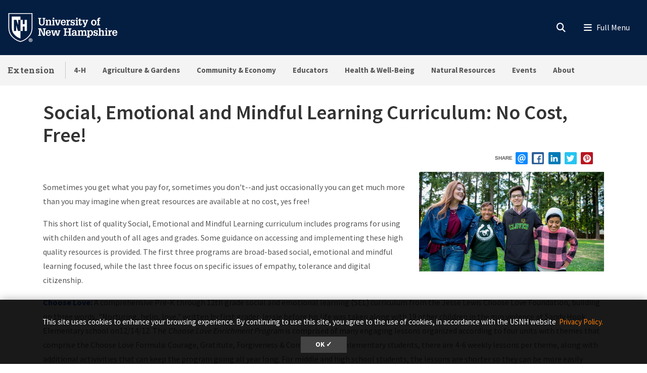

--- FILE ---
content_type: text/html; charset=UTF-8
request_url: https://extension.unh.edu/resource/social-emotional-and-mindful-learning-curriculum-no-cost-free
body_size: 25387
content:
<!DOCTYPE html>
<html lang="en" dir="ltr" prefix="content: http://purl.org/rss/1.0/modules/content/  dc: http://purl.org/dc/terms/  foaf: http://xmlns.com/foaf/0.1/  og: http://ogp.me/ns#  rdfs: http://www.w3.org/2000/01/rdf-schema#  schema: http://schema.org/  sioc: http://rdfs.org/sioc/ns#  sioct: http://rdfs.org/sioc/types#  skos: http://www.w3.org/2004/02/skos/core#  xsd: http://www.w3.org/2001/XMLSchema# ">
  <head>
    <meta charset="utf-8" />
<meta name="description" content="Sometimes you get what you pay for, sometimes you don&#039;t--and just occasionally you can get much more than you may imagine when great resources are available at no cost, yes free!" />
<meta name="keywords" content="Resource, Health &amp; Well-Being,Health &amp; Well-Being,Social, Emotional and Mindful Learning,Thriving Youth, Health,Youth Development &amp; Education, Thriving Youth" />
<link rel="canonical" href="https://extension.unh.edu/resource/social-emotional-and-mindful-learning-curriculum-no-cost-free" />
<meta name="original-source" content="https://extension.unh.edu/resource/social-emotional-and-mindful-learning-curriculum-no-cost-free" />
<link rel="image_src" href="/sites/default/files/styles/max_width_480px/public/media/2022-10/youth_4o8c3016.jpg?itok=B4IS3DKm" />
<link rel="icon" href="https://extension.unh.edu/profiles/unh8_extended_profile/themes/unh8/apps/drupal/../../favicons/favicon.ico?v=xQO8xdw9eN" />
<link rel="mask-icon" href="https://extension.unh.edu/profiles/unh8_extended_profile/themes/unh8/apps/drupal/../../favicons/favicon.svg?v=xQO8xdw9eN" />
<link rel="icon" sizes="16x16" href="https://extension.unh.edu/profiles/unh8_extended_profile/themes/unh8/apps/drupal/../../favicons/favicon-16x16.png?v=xQO8xdw9eN" />
<link rel="icon" sizes="32x32" href="https://extension.unh.edu/profiles/unh8_extended_profile/themes/unh8/apps/drupal/../../favicons/favicon-32x32.png?v=xQO8xdw9eN" />
<link rel="icon" sizes="192x192" href="https://extension.unh.edu/profiles/unh8_extended_profile/themes/unh8/apps/drupal/../../favicons/android-chrome-192x192.png?v=xQO8xdw9eN" />
<link rel="apple-touch-icon" sizes="180x180" href="https://extension.unh.edu/profiles/unh8_extended_profile/themes/unh8/apps/drupal/../../favicons/apple-touch-icon.png?v=xQO8xdw9eN" />
<meta property="og:site_name" content="Extension" />
<meta property="og:type" content="Resource" />
<meta property="og:url" content="https://extension.unh.edu/resource/social-emotional-and-mindful-learning-curriculum-no-cost-free" />
<meta property="og:title" content="Social, Emotional and Mindful Learning Curriculum: No Cost, Free!" />
<meta property="og:description" content="Sometimes you get what you pay for, sometimes you don&#039;t--and just occasionally you can get much more than you may imagine when great resources are available at no cost, yes free!" />
<meta property="og:image" content="" />
<meta property="og:image" content="https://extension.unh.edu/sites/default/files/styles/max_width_768px/public/media/2022-10/youth_4o8c3016.webp?itok=2ZFvSpPI 768w" />
<meta property="og:image" content="https://extension.unh.edu/sites/default/files/styles/max_width_992px/public/media/2022-10/youth_4o8c3016.webp?itok=-60xd0my 992w" />
<meta property="og:image" content="https://extension.unh.edu/sites/default/files/styles/max_width_1200px/public/media/2022-10/youth_4o8c3016.webp?itok=ntiBZu8m 1200w&quot; media=&quot;(min-width: 1px)&quot; type=&quot;image/webp&quot; sizes=&quot;(min-width: 1200px) 1200px" />
<meta property="og:image" content="https://extension.unh.edu100vw&quot;/&gt;" />
<meta property="og:image" content="https://extension.unh.edu/sites/default/files/styles/max_width_768px/public/media/2022-10/youth_4o8c3016.jpg?itok=2ZFvSpPI 768w" />
<meta property="og:image" content="https://extension.unh.edu/sites/default/files/styles/max_width_992px/public/media/2022-10/youth_4o8c3016.jpg?itok=-60xd0my 992w" />
<meta property="og:image" content="https://extension.unh.edu/sites/default/files/styles/max_width_1200px/public/media/2022-10/youth_4o8c3016.jpg?itok=ntiBZu8m 1200w&quot; media=&quot;(min-width: 1px)&quot; type=&quot;image/jpeg&quot; sizes=&quot;(min-width: 1200px) 1200px" />
<meta property="og:image" content="https://extension.unh.edu/sites/default/files/styles/max_width_480px/public/media/2022-10/youth_4o8c3016.jpg?itok=B4IS3DKm" />
<meta property="og:see_also" content="" />
<meta property="og:see_also" content="" />
<meta property="og:see_also" content="" />
<meta property="article:published_time" content="2020-01-30T17:57:57-05:00" />
<meta property="article:modified_time" content="2022-10-14T14:02:24-04:00" />
<meta name="Generator" content="Drupal 10 (https://www.drupal.org)" />
<meta name="MobileOptimized" content="width" />
<meta name="HandheldFriendly" content="true" />
<meta name="viewport" content="width=device-width, initial-scale=1.0" />
<script type="application/ld+json">{
    "@context": "https://schema.org",
    "@graph": [
        {
            "@type": "Article",
            "name": "Social, Emotional and Mindful Learning Curriculum: No Cost, Free! | 1 Extension",
            "headline": "Social, Emotional and Mindful Learning Curriculum: No Cost, Free!",
            "about": [
                "Resource",
                "Health \u0026 Well-Being",
                "Health \u0026 Well-Being",
                "Social",
                "Emotional and Mindful Learning",
                "Thriving Youth"
            ],
            "description": "Sometimes you get what you pay for, sometimes you don\u0027t--and just occasionally you can get much more than you may imagine when great resources are available at no cost, yes free!, Health,Youth Development \u0026 Education, Thriving Youth",
            "datePublished": "Thu, 01/30/2020 - 17:57",
            "dateModified": "Fri, 10/14/2022 - 14:02",
            "isAccessibleForFree": "True",
            "publisher": {
                "@type": "Organization",
                "@id": "https://extension.unh.edu/",
                "name": "Extension",
                "url": "https://extension.unh.edu/"
            },
            "mainEntityOfPage": "https://extension.unh.edu/resource/social-emotional-and-mindful-learning-curriculum-no-cost-free"
        }
    ]
}</script>
<link rel="preload" href="/libraries/fontawesome/webfonts/fa-regular-400.woff2" as="font" type="font/woff2" crossorigin="" />
<link rel="preload" href="/libraries/fontawesome/webfonts/fa-solid-900.woff2" as="font" type="font/woff2" crossorigin="" />
<link rel="preload" href="/libraries/fontawesome/webfonts/fa-brands-400.woff2" as="font" type="font/woff2" crossorigin="" />
<link rel="preconnect" href="https://fonts.googleapis.com/" crossorigin="" />
<link rel="preconnect" href="https://fonts.gstatic.com/" crossorigin="" />
<link rel="preload" href="https://fonts.googleapis.com/css?family=Source+Sans+Pro:200,300,400,600,700,900&amp;display=swap" as="style" />
<link rel="preload" href="https://fonts.googleapis.com/css?family=Roboto+Slab:100,300,400,700&amp;display=swap" as="style" />
<script src="/sites/default/files/google_tag/unh_extension/google_tag.script.js?t99msk" defer></script>
<script src="/sites/default/files/google_tag/unh_master/google_tag.script.js?t99msk" defer></script>
<script src="/sites/default/files/google_tag/unh_subdomain/google_tag.script.js?t99msk" defer></script>

    <title>Social, Emotional and Mindful Learning Curriculum: No Cost, Free! | Extension</title>
    <link rel="stylesheet" media="all" href="/sites/default/files/css/css_PE-0s19CoNHe3mfFcxZtZEabdnITGt704pcbpETUud0.css?delta=0&amp;language=en&amp;theme=unh8&amp;include=[base64]" />
<link rel="stylesheet" media="all" href="/sites/default/files/css/css_0ZDopZFO4npzcdclTeqRCvzNDg1xdWIC403ptuS6Y2Y.css?delta=1&amp;language=en&amp;theme=unh8&amp;include=[base64]" />
<link rel="stylesheet" media="all" href="https://fonts.googleapis.com/css?family=Source+Sans+Pro:200,300,400,600,700,900&amp;display=swap" />
<link rel="stylesheet" media="all" href="https://fonts.googleapis.com/css?family=Roboto+Slab:100,300,400,700&amp;display=swap" />
<link rel="stylesheet" media="all" href="/sites/default/files/css/css_a4ZGZ1dnTyPKRDyRh9ee9PngLOL3zFTeP9Ed3l1pbuc.css?delta=4&amp;language=en&amp;theme=unh8&amp;include=[base64]" />

    
  </head>
  <body>
        <a href="#main-content" class="visually-hidden focusable">
      Skip to main content
    </a>
    <noscript><iframe src="https://www.googletagmanager.com/ns.html?id=GTM-NM8V66S" height="0" width="0" style="display:none;visibility:hidden"></iframe></noscript><noscript><iframe src="https://www.googletagmanager.com/ns.html?id=GTM-56W32WF" height="0" width="0" style="display:none;visibility:hidden"></iframe></noscript><noscript><iframe src="https://www.googletagmanager.com/ns.html?id=GTM-WDLSZR8" height="0" width="0" style="display:none;visibility:hidden"></iframe></noscript>
      <div class="dialog-off-canvas-main-canvas" data-off-canvas-main-canvas>
    

  
  


<header class="header-main">
      


<div id="unh-header" role="banner" class="unh-header">
  <div class="region-branding-logo-wrapper unh-header__logo">
          
      
<div id="block-sitebranding" class="settings-tray-editable" data-drupal-settingstray="editable">  
    
  
    
  
<aside class="branding">
  <div class="branding__site-logo">
    <a href="https://www.unh.edu" title="University of New Hampshire">
              <?xml version="1.0" encoding="utf-8"?>
<!-- Generator: Adobe Illustrator 28.1.0, SVG Export Plug-In . SVG Version: 6.00 Build 0)  -->
<svg version="1.1" xmlns="http://www.w3.org/2000/svg" xmlns:xlink="http://www.w3.org/1999/xlink"
	 viewBox="0 0 400 95" style="enable-background:new 0 0 400 95;" xml:space="preserve"
   aria-labelledby="University of New Hampshire logo" title="University of New Hampshire Logo" role="img">
<style type="text/css">
	.st0{fill:#FFFFFF;}
</style>
<g>
	<g>
		<path class="st0" d="M78.81,87.51c0,3.31-2.6,5.91-5.98,5.91c-3.35,0-6.02-2.6-6.02-5.91c0-3.24,2.67-5.84,6.02-5.84
			C76.21,81.67,78.81,84.27,78.81,87.51z M68.3,87.51c0,2.6,1.92,4.66,4.56,4.66c2.56,0,4.45-2.07,4.45-4.63
			c0-2.6-1.89-4.7-4.49-4.7S68.3,84.95,68.3,87.51z M71.9,90.57h-1.35v-5.84c0.53-0.11,1.28-0.18,2.24-0.18
			c1.1,0,1.6,0.18,2.03,0.43c0.32,0.25,0.57,0.71,0.57,1.28c0,0.64-0.5,1.14-1.21,1.35v0.07c0.57,0.21,0.89,0.64,1.07,1.42
			c0.18,0.89,0.29,1.25,0.43,1.46h-1.46c-0.18-0.21-0.29-0.75-0.46-1.42c-0.11-0.64-0.46-0.93-1.21-0.93H71.9V90.57z M71.94,87.26
			h0.64c0.75,0,1.35-0.25,1.35-0.85c0-0.54-0.39-0.89-1.25-0.89c-0.36,0-0.61,0.04-0.75,0.07V87.26z"/>
	</g>
	<g>
		<path class="st0" d="M2.5,1.58v45.35c-0.01,11.87,3.28,21.36,10.06,29C18,82.05,26.03,89.55,39.98,93.24l0.67,0.18l0.68-0.18
			c13.94-3.7,21.98-11.2,27.42-17.32c6.78-7.63,10.07-17.12,10.06-29V1.58H2.5z M76.18,46.93c0.01,11.21-3.07,20.12-9.4,27.25
			C61.52,80.09,53.85,87.2,40.65,90.7c-13.19-3.5-20.87-10.61-26.12-16.53c-6.33-7.13-9.41-16.04-9.4-27.25V4.21h71.04V46.93z"/>
		<path class="st0" d="M27.96,22.8l5.43,15.83h0.1V22.8h7.17V12.34H13.26v34.59c-0.01,9.25,2.33,16.19,7.35,21.84
			c4.45,5.01,10.28,10.4,20.04,13.47v-23.7h-7.77l-5.67-18.52h-0.1v18.52h-7.17V22.8H27.96z"/>
		<polyline class="st0" points="53.83,22.8 53.83,36.79 47.95,36.79 47.95,22.8 40.65,22.8 40.65,58.54 48.07,58.54 48.07,44.15
			53.96,44.15 53.96,58.54 61.36,58.54 61.36,22.8 53.83,22.8 		"/>
	</g>
	<g>
		<path class="st0" d="M96.85,16.93h9.83v2.97h-2.94v11.22c0,1.68-0.03,3.27,0.86,4.72c0.86,1.39,2.31,1.98,3.93,1.98
			c0.82,0,1.39-0.17,2.14-0.5c1.22-0.49,1.91-1.88,2.28-3.07c0.3-1.09,0.23-2.38,0.23-3.46V19.9h-2.9v-2.97h9.4v2.97h-2.38v10.49
			c0,1.78,0.1,3.83-0.63,5.51c-0.73,1.65-1.95,3.04-3.5,3.93c-1.25,0.76-3.6,1.12-5.08,1.12c-1.45,0-3.56-0.43-4.82-1.12
			c-1.39-0.73-2.41-1.91-3.13-3.27c-0.96-1.72-0.92-3.66-0.92-5.58V19.9h-2.38V16.93z"/>
		<path class="st0" d="M126.45,25.87c1.12-2.24,2.8-3.3,5.28-3.3c2.71,0,4.75,1.68,5.15,3.3c0.23,0.92,0.23,1.62,0.23,2.38v9.5h2.18
			v2.8h-8.61v-2.8h2.05v-7.89c0-0.86,0.03-1.55-0.23-2.41c-0.3-1.06-1.19-1.85-2.34-1.85c-3.2,0-3.4,3-3.4,5.44v6.7h2.11v2.8h-8.81
			v-2.8h2.31V25.81h-2.31V23h6.4V25.87z"/>
		<path class="st0" d="M140.79,40.56v-2.8h2.34V25.81h-2.34V23h6.73v14.75h2.05v2.8H140.79z M147.53,16.3v4.03h-4.39V16.3H147.53z"
			/>
		<path class="st0" d="M149.41,23h8.25v2.81h-2.18l3.27,11.19h0.03l3.7-11.19h-2.21V23h7.72v2.81h-1.35l-5.18,14.75h-5.44
			l-5.21-14.75h-1.39V23z"/>
		<path class="st0" d="M172.74,32.67c-0.03,2.51,1.02,5.41,4.03,5.41c1.75,0,2.97-1.19,3.27-2.87h4.19
			c-0.3,3.86-4.12,5.74-7.69,5.74c-1.12,0-2.64-0.36-3.66-0.83c-1.15-0.53-1.91-1.19-2.67-2.21c-1.39-1.78-1.91-4.09-1.91-6.3
			c0-4.82,2.74-9.04,8.05-9.04c2.34,0,4.55,0.63,6.17,2.34c1.42,1.52,1.85,3.99,1.95,5.97c0.03,0.53,0.1,1.02,0.03,1.52
			c0,0.1-0.03,0.17-0.03,0.26H172.74z M180.03,30.13c-0.03-1.98-0.82-4.82-3.33-4.82c-2.77,0-3.66,2.51-3.86,4.82H180.03z"/>
		<path class="st0" d="M192.04,26.73c0.69-3.07,2.77-4.32,5.84-4.03v4.29c-0.49-0.13-1.02-0.26-1.55-0.26
			c-1.62,0-3.04,0.99-3.6,2.47c-0.43,1.19-0.43,2.8-0.43,4.03v4.52h2.8v2.8h-9.5v-2.8h2.31V25.81h-2.31V23h6.43V26.73z"/>
		<path class="st0" d="M209.37,28.64c-0.2-1.88-0.89-3.43-3-3.43c-1.42,0-2.74,0.63-2.74,2.24c0,0.56,0.17,0.92,0.53,1.35
			c0.3,0.23,0.66,0.33,0.99,0.5c1.88,0.53,5.41,0.79,6.73,2.44c0.89,1.09,1.22,2.11,1.22,3.5c0.03,1.02-0.43,2.61-1.09,3.53
			c-0.79,1.09-2.71,2.18-5.18,2.18c-1.65,0-3.43-0.76-4.32-2.18v1.78h-3.17v-6.1h3.43c0.13,2.18,1.09,3.7,3.43,3.7
			c1.22,0,2.47-0.86,2.47-2.18c0-0.66-0.2-1.45-0.86-1.78c-1.98-0.96-4.39-0.73-6.27-1.98c-1.62-1.12-2.24-2.64-2.24-4.59
			c-0.17-1.45,0.69-2.51,1.15-3.17c0.66-0.92,2.84-1.88,4.88-1.88c1.52,0,3.23,0.66,4.16,1.88V23h3.1v5.64H209.37z"/>
		<path class="st0" d="M214.71,40.56v-2.8h2.34V25.81h-2.34V23h6.73v14.75h2.05v2.8H214.71z M221.44,16.3v4.03h-4.39V16.3H221.44z"
			/>
		<path class="st0" d="M235.47,35.94c0,2.08-0.66,3.99-2.84,4.69c-0.36,0.13-1.45,0.33-1.81,0.33c-0.79,0-1.25-0.13-2.01-0.33
			c-1.52-0.46-2.34-1.52-2.67-3c-0.17-0.73-0.13-2.28-0.13-3.07v-8.74h-2.61V23h2.61v-3l4.39-1.48V23h4.39v2.81h-4.39v10.99
			c0,0.33,0.2,0.99,0.53,1.12c2.01,0.82,1.88-1.98,1.85-3.17h2.71V35.94z"/>
		<path class="st0" d="M236.3,23h8.41v2.81h-2.28l3.37,9.27l0.17,0.43l3.37-9.7h-2.18V23h7.79v2.81h-1.39l-6.27,15.84
			c-1.06,2.74-2.08,4.69-5.38,4.69c-0.89,0-1.78,0-2.64-0.17v-3.04c0.59,0.03,1.19,0.1,1.78,0.1c1.58,0,1.91-0.53,2.47-1.88
			l0.23-0.56l-6.04-14.98h-1.42V23z"/>
	</g>
	<g>
		<path class="st0" d="M266.33,38.05c-1.45-1.81-2.01-4.12-2.01-6.4c0-2.47,0.59-4.72,2.31-6.57c1.55-1.65,3.89-2.51,6.14-2.51
			c5.64,0,8.68,3.93,8.68,9.24c0,5.08-3.13,9.14-8.55,9.14C270.52,40.95,267.82,39.89,266.33,38.05z M268.91,31.75
			c0,1.45,0.13,2.77,0.82,4.09c0.63,1.25,1.75,2.21,3.23,2.21c1.58,0,2.67-1.12,3.27-2.47c0.5-1.16,0.63-2.67,0.63-3.89
			c0-1.45-0.13-2.71-0.79-4.03c-0.63-1.22-1.68-2.18-3.17-2.18C269.73,25.48,268.91,29.3,268.91,31.75z"/>
		<path class="st0" d="M282.44,25.81V23h2.57v-1.52c0-1.62,0.33-3.33,1.78-4.26c1.42-0.96,2.77-1.29,4.49-1.29
			c0.83,0,1.65,0.2,2.48,0.43v2.97c-0.59-0.1-1.16-0.2-1.75-0.2c-0.89,0-1.62,0.2-2.24,0.89c-0.4,0.53-0.36,1.75-0.36,2.31V23h3
			v2.81h-3v11.94h2.9v2.8h-9.67v-2.8h2.38V25.81H282.44z"/>
	</g>
	<g>
		<path class="st0" d="M96.85,73.72v-2.97h2.74V53.06h-2.74v-2.97h8.78l8.78,18.58h0.03V53.06h-2.77v-2.97h9.31v2.97h-2.57v20.66
			h-5.84l-8.98-19.07h-0.03v16.1h2.61v2.97H96.85z"/>
		<path class="st0" d="M125.26,65.83c-0.03,2.51,1.02,5.41,4.03,5.41c1.75,0,2.97-1.19,3.27-2.87h4.19
			c-0.3,3.86-4.12,5.74-7.69,5.74c-1.12,0-2.64-0.36-3.66-0.83c-1.15-0.53-1.91-1.19-2.67-2.21c-1.39-1.78-1.91-4.09-1.91-6.3
			c0-4.82,2.74-9.04,8.05-9.04c2.34,0,4.55,0.63,6.17,2.34c1.42,1.52,1.85,3.99,1.95,5.97c0.03,0.53,0.1,1.02,0.03,1.52
			c0,0.1-0.03,0.17-0.03,0.26H125.26z M132.56,63.29c-0.03-1.98-0.82-4.82-3.33-4.82c-2.77,0-3.66,2.51-3.86,4.82H132.56z"/>
		<path class="st0" d="M146.16,56.16v2.81h-2.34l2.51,11.35h0.03l3.73-14.16h5.35l3.27,14.16h0.03l2.97-11.35h-2.24v-2.81h7.79v2.81
			h-1.62l-4.22,14.75h-5.54l-3.17-13.17l-3.6,13.17h-5.54l-4.22-14.75h-1.55v-2.81H146.16z"/>
	</g>
	<g>
		<path class="st0" d="M177.74,73.72v-2.97h2.71V53.06h-2.71v-2.97h10.1v2.97h-2.87v7.19h9.57v-7.19h-2.87v-2.97h10.13v2.97h-2.74
			v17.69h2.74v2.97h-10.13v-2.97h2.87v-7.52h-9.57v7.52h2.87v2.97H177.74z"/>
		<path class="st0" d="M214.17,70.91c-0.99,2.21-3.1,3.2-5.48,3.2c-2.44,0-4.82-1.39-5.21-3.2c-0.36-1.15-0.4-1.75-0.4-2.28
			c0-1.48,0.59-2.97,1.72-3.96c0.86-0.79,2.84-1.48,3.99-1.52c0.82-0.03,1.72-0.17,2.54-0.17c0.79,0,1.58,0.1,2.38,0.13
			c0.23-2.11-0.07-4.75-2.8-4.75c-1.91,0-2.84,1.32-2.8,3.17h-4.36c0.1-4.29,3.3-5.81,7.16-5.81c2.74,0,5.31,0.73,6.5,3.43
			c0.26,0.59,0.33,0.96,0.43,1.65c0.1,0.76,0.13,1.48,0.13,2.24v7.89h2.28v2.77h-6.07V70.91z M211.76,65.6
			c-2.24,0-4.29,0.53-4.29,3.2c0,1.35,0.89,2.44,2.31,2.44c3.2,0,3.96-3.07,4.06-5.64H211.76z"/>
		<path class="st0" d="M228.04,59.03c1.12-2.24,2.97-3.3,5.51-3.3c2.34,0,4.06,0.89,4.88,3.3c0.96-2.24,2.84-3.3,5.11-3.3
			c2.51,0,4.29,1.15,5.15,3.3c0.43,1.09,0.3,1.88,0.3,2.74v9.14h2.14v2.8h-8.61v-2.8h2.08v-7.82c0-1.78-0.23-4.12-2.61-4.12
			c-1.29,0-2.21,0.59-2.77,1.78c-0.56,1.15-0.56,2.14-0.56,3.4v6.76h2.05v2.8h-8.45v-2.8h2.01v-8.12c0-0.99,0-1.75-0.43-2.67
			c-0.33-0.69-1.19-1.15-1.95-1.15c-1.85,0-2.84,1.12-3.33,2.77c-0.23,0.86-0.23,1.68-0.23,2.57v6.6h2.11v2.8h-8.81v-2.8h2.31V58.97
			h-2.31v-2.81h6.4V59.03z"/>
		<path class="st0" d="M257.81,59.13c1.22-2.38,3.1-3.4,5.18-3.4c2.67,0,4.45,1.09,6.04,3.4c0.69,1.02,1.29,3.2,1.29,5.58
			c0,2.64-0.26,4.29-1.65,6.57c-1.12,1.85-3.5,2.84-5.61,2.84c-1.95,0-3.66-0.86-4.98-3.04v5.18h2.47v2.8h-9.17v-2.8h2.31V58.97
			h-2.31v-2.81h6.43V59.13z M258.87,60.71c-0.76,1.45-1.06,2.87-1.06,4.29c0,2.48,0.96,6.14,4.06,6.14c3.17,0,3.93-3.46,3.93-5.97
			s-0.5-6.57-3.8-6.57C260.58,58.6,259.39,59.59,258.87,60.71z"/>
		<path class="st0" d="M282.13,61.8c-0.2-1.88-0.89-3.43-3-3.43c-1.42,0-2.74,0.63-2.74,2.24c0,0.56,0.17,0.92,0.53,1.35
			c0.3,0.23,0.66,0.33,0.99,0.5c1.88,0.53,5.41,0.79,6.73,2.44c0.89,1.09,1.22,2.11,1.22,3.5c0.03,1.02-0.43,2.61-1.09,3.53
			c-0.79,1.09-2.71,2.18-5.18,2.18c-1.65,0-3.43-0.76-4.32-2.18v1.78h-3.17v-6.1h3.43c0.13,2.18,1.09,3.7,3.43,3.7
			c1.22,0,2.47-0.86,2.47-2.18c0-0.66-0.2-1.45-0.86-1.78c-1.98-0.96-4.39-0.73-6.27-1.98c-1.62-1.12-2.24-2.64-2.24-4.59
			c-0.17-1.45,0.69-2.51,1.15-3.17c0.66-0.92,2.84-1.88,4.88-1.88c1.52,0,3.23,0.66,4.16,1.88v-1.45h3.1v5.64H282.13z"/>
		<path class="st0" d="M287.29,73.72v-2.8h2.24V52.5h-2.24v-2.8h6.63v8.74c1.22-1.95,2.71-2.71,5.02-2.71c1.45,0,3.2,0.43,4.19,1.55
			c1.06,1.19,1.22,2.64,1.22,4.16v9.47h2.21v2.8h-8.74v-2.8h2.14v-7.89c0-0.66-0.07-1.35-0.17-2.01c-0.1-1.25-1.12-2.28-2.41-2.28
			c-1.58,0-2.47,0.82-3,2.24c-0.49,1.22-0.46,2.44-0.46,3.73v6.2h2.15v2.8H287.29z"/>
		<path class="st0" d="M307.88,73.72v-2.8h2.34V58.97h-2.34v-2.81h6.73v14.75h2.05v2.8H307.88z M314.61,49.46v4.03h-4.39v-4.03
			H314.61z"/>
		<path class="st0" d="M324.6,59.89c0.69-3.07,2.77-4.32,5.84-4.03v4.29c-0.49-0.13-1.02-0.26-1.55-0.26c-1.62,0-3.04,0.99-3.6,2.47
			c-0.43,1.19-0.43,2.8-0.43,4.03v4.52h2.8v2.8h-9.5v-2.8h2.31V58.97h-2.31v-2.81h6.43V59.89z"/>
		<path class="st0" d="M335.72,65.83c-0.03,2.51,1.02,5.41,4.03,5.41c1.75,0,2.97-1.19,3.27-2.87h4.19
			c-0.3,3.86-4.12,5.74-7.69,5.74c-1.12,0-2.64-0.36-3.66-0.83c-1.15-0.53-1.91-1.19-2.67-2.21c-1.39-1.78-1.91-4.09-1.91-6.3
			c0-4.82,2.74-9.04,8.05-9.04c2.34,0,4.55,0.63,6.17,2.34c1.42,1.52,1.85,3.99,1.95,5.97c0.03,0.53,0.1,1.02,0.03,1.52
			c0,0.1-0.03,0.17-0.03,0.26H335.72z M343.02,63.29c-0.03-1.98-0.82-4.82-3.33-4.82c-2.77,0-3.66,2.51-3.86,4.82H343.02z"/>
	</g>
</g>
</svg>

          </a>
  </div>
</aside>

</div>
  
      </div>

  
  <div class="unh-header__quicklinks region-branding-menu-wrapper">
    <div>
            
        </div>
  </div>
  <div class="unh-header__search">
    <a class="unh-header__offcanvas__toggle collapsed"
         data-toggle="collapse"
         href="#unh-header__search__content"
         role="button"
         aria-expanded="false"
         aria-controls="unh-header__search__content"
         title="Open search box"><i class="fas fa-search for-inactive"></i><i class="fas fa-times for-active"></i><span class="sr-only">Search
      </a>  </div>
  <div class="unh-header__offcanvas">
    <a class="unh-header__offcanvas__toggle"
        data-toggle="unh-header__offcanvas__content"
        tabindex="0"
        title="Expand menu"><i class="fas fa-bars for-inactive"></i><i class="fas fa-times for-active"></i><span class="sr-only">Menu
      </a>  </div>
</div>
<div id="unh-header__search__content" class="pt-30 unh-header__search__content collapse para__txt para__txt--white para__bg para__bg--primary-dark">
  <div class="container-fluid">
    <div class="row">
          <div class="unh-header__search__content__search col-md-8">
        
      <link rel="stylesheet" media="all" href="/sites/default/files/css/css_SibeXFQq3O6JMsqvyYFcx4zoMEc3c-DtBV2j2QE5McM.css?delta=0&amp;language=en&amp;theme=unh8&amp;include=eJwrzcuIT60oSc0rzszPiy9OTSxKztBPL07VLS6pzEktBgDMewyc&amp;exclude=[base64]" />

<div id="block-unhsearchblock--2" class="settings-tray-editable" data-drupal-settingstray="editable">  
    
      

<div class="unh_search_block__wrapper">

    <ul class="unh_search_block__controls list-inline mb-3" >
      
      <li class="list-inline-item">
        <div class="form-check">
          <input  class="form-check-input" type="radio" name="search_action" id="unh-search-block-unh" value="unh">
          <label class="form-check-label" for="unh-search-block-unh" >Search UNH.edu</label>
        </div>
      </li>
                  <li class="list-inline-item">
        <div class="form-check">
          <input checked class="form-check-input" type="radio" name="search_action" id="unh-search-block-site" value="site">
          <label class="form-check-label" for="unh-search-block-site" >Search Extension</label>
        </div>
      </li>
          </ul>


    <div class="unh_search_block__blocks">
                    <div id="unh_search_block__blocks__unh" class="unh_search_block__blocks__block">
                <form action="//www.unh.edu/search" id="unh-main-menu-gse-search" method="get" role="search" target="_blank">
                    <div class="input-group">
                        <label for="search-query" class="sr-only">Search UNH.edu</label>
                        <input autocomplete="off" class="form-control" id="search-query" name="q" placeholder="Search UNH" required="" type="search">
                        <div class="input-group-append">
                            <button type="submit" id="submit">Search</button>
                        </div>
                    </div>
                </form>
            </div>
                    <div id="unh_search_block__blocks__site" class="unh_search_block__blocks__block">
            <script src="https://cse.google.com/cse.js?cx=ac7100c1b4314633a" async></script>
<div class="gcse-searchbox-only" data-resultsUrl="/search?absolute=1" ></div>
        </div>
        </div>
</div>

  </div>
  
      </div>
              <div class="unh-header__search__content__links col-md-4 pt-20 pt-md-0">
          
      
<div id="block-unhblockdefaultsearchlinks" class="settings-tray-editable" data-drupal-settingstray="editable">  
    
      

  
            <div class="field field--block-content--body field--name-body field--type-text-with-summary field--label-hidden field__item"><h3 id="h3-commonly-searched-items">Commonly Searched Items:</h3>

<hr class="hr--quarter-width ml-0 my-2 hr--primary">
<ul>
	<li><a data-entity-substitution="canonical" data-entity-type="node" data-entity-uuid="3142a84d-b5d7-4198-8eb3-d56a5d48bb2a" href="/agriculture-gardens" title="Agriculture &amp; Gardens">Gardening</a></li>
	<li><a href="/new-hampshire-4-h">New Hampshire 4-H</a></li>
	<li><a href="/all-events-list">Events</a></li>
	<li><a data-entity-substitution="canonical" data-entity-type="node" data-entity-uuid="5f6d8b9a-188c-466d-a9fd-71aba11c1169" href="/about/newsletters" title="Newsletters">Newsletters</a></li>
</ul></div>
      
  </div>
  
        </div>
              </div>
  </div>
</div>

        
<div id="header" role="banner" class="header">
  <div class="container-fluid">
    <div class="row">
      <div class="header__site-name">
                          <div><a href="https://extension.unh.edu/">Extension</a></div>
                    </div>
      <div class="header__pipe d-none d-lg-block"></div>
      <div id='unhbar-nav' class="header__site-menu d-none d-lg-block">
                
      
<div class="unh-menu--superfish main-menu settings-tray-editable" id="block-unh8-usnhgroupmenumainnavigation" data-drupal-settingstray="editable">  
    
      



<ul id="superfish-main" class="menu sf-menu sf-main sf-horizontal sf-style-none">
  

<li id="main-menu-link-content5edec0e0-78f8-4a8c-919b-6dc7720ac217" class="sf-depth-1 sf-no-children sf-first"><a href="/new-hampshire-4-h" class="sf-depth-1">4-H</a></li><li id="main-menu-link-contentc6d0cf16-e1ae-4e30-bc08-95530164d1c2" class="sf-depth-1 menuparent"><a href="/agriculture-gardens" class="sf-depth-1 menuparent">Agriculture &amp; Gardens</a><ul><li id="main-menu-link-content643a0966-e6ea-47d5-8170-f22c38f266f6" class="sf-depth-2 sf-no-children sf-first"><a href="/agriculture-gardens/agricultural-business-management" class="sf-depth-2">Agricultural Business Management</a></li><li id="main-menu-link-content03caa864-a0d4-49c4-a64f-9f5f43943dc7" class="sf-depth-2 sf-no-children"><a href="/agriculture-gardens/dairy-livestock-forage-crops" class="sf-depth-2">Dairy, Livestock &amp; Forage Crops</a></li><li id="main-menu-link-content7cd365ff-f502-40fc-a4ed-42dfbbd14c67" class="sf-depth-2 sf-no-children"><a href="/agriculture-gardens/farmer-support-networks" title="Opportunities for specific agricultural audiences" class="sf-depth-2">Farmer Support Networks</a></li><li id="main-menu-link-content3fdcb04c-b440-4acd-8099-11ad4b151b5d" class="sf-depth-2 sf-no-children"><a href="/agriculture-gardens/food-safety" class="sf-depth-2">Food Safety</a></li><li id="main-menu-link-contentf317dbed-b1c4-4560-8b92-23a9e88d7637" class="sf-depth-2 sf-no-children"><a href="/agriculture-gardens/fruit-vegetable-crops" class="sf-depth-2">Fruit &amp; Vegetable Crops</a></li><li id="main-menu-link-content130e14e4-8cf3-4786-b0b9-8e62208398fd" class="sf-depth-2 sf-no-children"><a href="/agriculture-gardens/yard-garden" class="sf-depth-2">Yard &amp; Garden</a></li><li id="main-menu-link-content65388e48-acbc-4449-9bf3-2d1a83d79606" class="sf-depth-2 sf-no-children"><a href="/agriculture-gardens/greenhouse-nursery-garden-centers" class="sf-depth-2">Greenhouse, Nursery &amp; Garden Centers</a></li><li id="main-menu-link-content8ffd8cff-a6f9-42b7-ab4e-e454d91e1d9f" class="sf-depth-2 sf-no-children"><a href="/agriculture-gardens/landscaping" class="sf-depth-2">Landscaping</a></li><li id="main-menu-link-content2a3a91aa-b274-4d67-bfe4-44bf5f119536" class="sf-depth-2 sf-no-children sf-last"><a href="/agriculture-gardens/pest-disease-growing-tools" class="sf-depth-2">Pest, Disease &amp; Growing Tools</a></li></ul></li><li id="main-menu-link-content6d096285-fb60-4fa1-ae38-749487755a83" class="sf-depth-1 menuparent"><a href="/community-economic-development" class="sf-depth-1 menuparent">Community &amp; Economy</a><ul><li id="main-menu-link-content3b1563f4-12dc-4e89-a229-8ccfb2fc0aea" class="sf-depth-2 sf-no-children sf-first"><a href="/community-economic-development/community-leadership" class="sf-depth-2">Community Leadership</a></li><li id="main-menu-link-content3bbdbf74-148e-4fe1-922e-5ee1cf3ce65c" class="sf-depth-2 sf-no-children"><a href="/community-economic-development/economic-development" class="sf-depth-2">Economic Development</a></li><li id="main-menu-link-content7410f3e8-dfee-4e8a-a414-4cfa3b030ae2" class="sf-depth-2 sf-no-children sf-last"><a href="/community-economic-development/tourism-outdoor-recreation-nature-economy" class="sf-depth-2">Tourism, Outdoor Recreation &amp; Nature Economy</a></li></ul></li><li id="main-menu-link-contentd1ba6a04-8301-4005-925b-038dc86791c0" class="sf-depth-1 menuparent"><a href="/trainings-resources-opportunities-educators" class="sf-depth-1 menuparent">Educators</a><ul><li id="main-menu-link-contentfc220a60-f30c-4b5b-808c-210373978163" class="sf-depth-2 sf-no-children sf-first"><a href="https://seagrant.unh.edu/volunteer/unh-marine-docent-program" class="sf-depth-2 sf-external" title="A NH Sea Grant Program">Marine Docents</a></li><li id="main-menu-link-content1b4d33d9-4ee5-4bda-83e5-f57383aa57d7" class="sf-depth-2 sf-no-children"><a href="/educators/schoolyard-sites" class="sf-depth-2">STEM Schoolyard SITES</a></li><li id="main-menu-link-contentf1aa9f13-1549-4aa5-8526-e07c1a83676b" class="sf-depth-2 sf-no-children"><a href="/health-well-being/programs/mental-health-first-aidr" title="Mental Health First Aid® " class="sf-depth-2">Mental Health First Aid® </a></li><li id="main-menu-link-content6a0b0a7a-b18c-47ac-afaa-228c4a6caa51" class="sf-depth-2 sf-no-children"><a href="/educators/teaching-through-inquiry-science-practices" class="sf-depth-2">Teaching Through Inquiry &amp; Science Practices</a></li></ul></li><li id="main-menu-link-content0acb5c35-3177-4335-8830-642c40b58f7d" class="sf-depth-1 menuparent"><a href="/health" class="sf-depth-1 menuparent">Health &amp; Well-Being</a><ul><li id="main-menu-link-contente8d85138-0509-4932-8a44-d4663701d470" class="sf-depth-2 sf-no-children sf-first"><a href="/health-well-being/healthy-people" class="sf-depth-2">Healthy People</a></li><li id="main-menu-link-content54940fde-0991-4efd-a329-add27f92f5d1" class="sf-depth-2 sf-no-children"><a href="/health/healthy-places" class="sf-depth-2">Healthy Places</a></li><li id="main-menu-link-content4ba7d499-ed3b-472d-bf73-57e415a32b40" class="sf-depth-2 sf-no-children"><a href="/health/programs" class="sf-depth-2">Programs</a></li></ul></li><li id="main-menu-link-content430d9819-96b1-4d67-8e53-24e52c5e441f" class="sf-depth-1 menuparent"><a href="/natural-resources" class="sf-depth-1 menuparent">Natural Resources</a><ul><li id="main-menu-link-content73b68add-e43a-4be7-bfef-fe4ccba38db2" class="sf-depth-2 sf-no-children sf-first"><a href="/natural-resources/forests-trees" class="sf-depth-2">Forests &amp; Trees</a></li><li id="main-menu-link-content99c02535-3a50-4eb0-9dcb-591fc3624286" class="sf-depth-2 sf-no-children"><a href="/natural-resources/wildlife" class="sf-depth-2">Wildlife</a></li><li id="main-menu-link-content4433ceb2-f34b-4761-8367-b80fa387e502" class="sf-depth-2 sf-no-children"><a href="/natural-resources/community-action" class="sf-depth-2">Community Action</a></li><li id="main-menu-link-content5ce74d4e-36d3-4f70-95ae-c70c4c27eea9" class="sf-depth-2 sf-no-children"><a href="/natural-resources/water-wetlands" class="sf-depth-2">Water &amp; Wetlands</a></li><li id="main-menu-link-content9b95d919-7108-42c2-b1a9-77caa4c91f39" class="sf-depth-2 sf-no-children sf-last"><a href="/natural-resources/conservation-climate" class="sf-depth-2">Conservation &amp; Climate</a></li></ul></li><li id="main-menu-link-content1cde3aeb-8047-4378-8c2f-06d72a6884cf" class="sf-depth-1 sf-no-children"><a href="/events" class="sf-depth-1">Events</a></li><li id="main-menu-link-contentb5a99542-e788-477d-ae89-22806eebb8cd" class="sf-depth-1 menuparent sf-last"><a href="/about" class="sf-depth-1 menuparent">About</a><ul><li id="main-menu-link-contentfd92f9fa-45ec-4ab8-bb5f-4bb84d6163fb" class="sf-depth-2 sf-no-children sf-first"><a href="/about/county-advisory-councils" class="sf-depth-2">Advisory Councils</a></li><li id="main-menu-link-content8b18a31b-5cad-408e-aa80-efa10d213701" class="sf-depth-2 sf-no-children"><a href="/blog" class="sf-depth-2">Articles</a></li><li id="main-menu-link-contenta53bc5c3-5d8f-431e-beb7-7f3031892813" class="sf-depth-2 sf-no-children"><a href="/about/internships" class="sf-depth-2">Internships</a></li><li id="main-menu-link-contentca81b5bf-81fa-4577-9c94-2aaecf941ea8" class="sf-depth-2 sf-no-children"><a href="/about/jobs" class="sf-depth-2">Jobs</a></li><li id="main-menu-link-content8ced1abe-0307-41ae-89dc-86241f3c2ccb" class="sf-depth-2 sf-no-children"><a href="/about/leadership" class="sf-depth-2">Leadership</a></li><li id="main-menu-link-contentfd67693f-17a7-4ef1-82b7-ea96dd699b77" class="sf-depth-2 sf-no-children"><a href="/about/locations" class="sf-depth-2">Locations</a></li><li id="main-menu-link-content83a8eca5-fe05-4f80-8fbc-d133c0f443a5" class="sf-depth-2 sf-no-children"><a href="/about/newsletters" class="sf-depth-2">Newsletters</a></li><li id="main-menu-link-contentb6574def-122c-4f5f-83d5-ead3f4a922c8" class="sf-depth-2 sf-no-children"><a href="/resources/all" class="sf-depth-2">Resources</a></li><li id="main-menu-link-contentb4ff0fa0-86d9-4a1d-bc5f-826839e9e330" class="sf-depth-2 sf-no-children"><a href="/about/social-media-podcasts" class="sf-depth-2">Social Media &amp; Podcasts</a></li><li id="main-menu-link-content999e55b5-81f4-40c8-98ad-aac4a4772c84" class="sf-depth-2 sf-no-children"><a href="/directory/all" class="sf-depth-2">Staff</a></li><li id="main-menu-link-content3c403fe6-625e-4ac5-aba6-eab8faf19fff" class="sf-depth-2 sf-no-children sf-last"><a href="/about/volunteering" class="sf-depth-2">Volunteering</a></li></ul></li>
</ul>

  </div>
  
            </div>
    </div>
  </div>
</div>
  </header>

<div  class="layout-container no-sidebars node node--type-resource">

  

    


  <main class="container" role="main">
    <a id="main-content" tabindex="-1"></a>    
    <section class="row">


              
                  <div class="layout-content col-sm-12">
                   
      <div data-drupal-messages-fallback class="hidden"></div>
<div id="block-pagetitle">  
    
      
  <h1><span>
  Social, Emotional and Mindful Learning Curriculum: No Cost, Free!
</span>
</h1>


  </div>
<div id="block-mainpagecontent">  
    
      <article about="/resource/social-emotional-and-mindful-learning-curriculum-no-cost-free">

  
    

  
            <div  class="layout layout--one-column row">
          <div  class="layout__region col-sm-12 layout__region--top">
        
<div class="float-right col-xs-5">  
    
      <div  class="rrssb rrssb-bs-default">
      <div class="rrssb-prefix">SHARE</div>
    <ul class="rrssb-buttons">
          <li class="rrssb-email">
        <a href="mailto:?subject=Social%2C%20Emotional%20and%20Mindful%20Learning%20Curriculum%3A%20No%20Cost%2C%20Free%21&amp;body=https%3A%2F%2Fextension.unh.edu%2Fresource%2Fsocial-emotional-and-mindful-learning-curriculum-no-cost-free" >
          <span class="rrssb-icon"></span>
          <span class="rrssb-text">email</span>
        </a>
      </li>
          <li class="rrssb-facebook">
        <a href="https://www.facebook.com/sharer/sharer.php?u=https%3A%2F%2Fextension.unh.edu%2Fresource%2Fsocial-emotional-and-mindful-learning-curriculum-no-cost-free" class="popup">
          <span class="rrssb-icon"></span>
          <span class="rrssb-text">facebook</span>
        </a>
      </li>
          <li class="rrssb-linkedin">
        <a href="https://www.linkedin.com/shareArticle?mini=true&amp;url=https%3A%2F%2Fextension.unh.edu%2Fresource%2Fsocial-emotional-and-mindful-learning-curriculum-no-cost-free&amp;title=Social%2C%20Emotional%20and%20Mindful%20Learning%20Curriculum%3A%20No%20Cost%2C%20Free%21" class="popup">
          <span class="rrssb-icon"></span>
          <span class="rrssb-text">linkedin</span>
        </a>
      </li>
          <li class="rrssb-twitter">
        <a href="https://twitter.com/intent/tweet?text=Social%2C%20Emotional%20and%20Mindful%20Learning%20Curriculum%3A%20No%20Cost%2C%20Free%21&amp;url=https%3A%2F%2Fextension.unh.edu%2Fresource%2Fsocial-emotional-and-mindful-learning-curriculum-no-cost-free" class="popup">
          <span class="rrssb-icon"></span>
          <span class="rrssb-text">twitter</span>
        </a>
      </li>
          <li class="rrssb-pinterest">
        <a href="https://pinterest.com/pin/create/link/?url=https%3A%2F%2Fextension.unh.edu%2Fresource%2Fsocial-emotional-and-mindful-learning-curriculum-no-cost-free&amp;media=https%3A%2F%2Fextension.unh.edu%2Fprofiles%2Funh8_extended_profile%2Fthemes%2Funh8%2Fapps%2Fdrupal%2Flogo.svg&amp;description=Social%2C%20Emotional%20and%20Mindful%20Learning%20Curriculum%3A%20No%20Cost%2C%20Free%21" class="popup">
          <span class="rrssb-icon"></span>
          <span class="rrssb-text">pinterest</span>
        </a>
      </li>
      </ul>
</div>

  </div>
      </div>
              <div  class="layout__region col-sm-12 layout__region--content">
        
<div class="align-right-33 ml-3 mb-3">  
    
      

  
            <div class="field field--node--field-unh-resource-thumbnail field--name-field-unh-resource-thumbnail field--type-entity-reference field--label-hidden field__item">    <picture>
                  <source srcset="/sites/default/files/styles/landscape_480x260/public/media/2022-10/youth_4o8c3016.webp?h=f2fcf546&amp;itok=Uru_38Jc 480w, /sites/default/files/styles/landscape_768x414/public/media/2022-10/youth_4o8c3016.webp?h=f2fcf546&amp;itok=vd0aLhVs 768w, /sites/default/files/styles/landscape_992x535/public/media/2022-10/youth_4o8c3016.webp?h=f2fcf546&amp;itok=LiHErCeA 992w, /sites/default/files/styles/landscape_1200x647/public/media/2022-10/youth_4o8c3016.webp?h=f2fcf546&amp;itok=-czTCgNN 1200w, /sites/default/files/styles/landscape_1920x1036/public/media/2022-10/youth_4o8c3016.webp?h=f2fcf546&amp;itok=zUVZjC0W 1920w" media="(min-width: 1px)" type="image/webp" sizes="(min-width:1200px) 1200px, 100vw"/>
              <source srcset="/sites/default/files/styles/landscape_480x260/public/media/2022-10/youth_4o8c3016.jpg?h=f2fcf546&amp;itok=Uru_38Jc 480w, /sites/default/files/styles/landscape_768x414/public/media/2022-10/youth_4o8c3016.jpg?h=f2fcf546&amp;itok=vd0aLhVs 768w, /sites/default/files/styles/landscape_992x535/public/media/2022-10/youth_4o8c3016.jpg?h=f2fcf546&amp;itok=LiHErCeA 992w, /sites/default/files/styles/landscape_1200x647/public/media/2022-10/youth_4o8c3016.jpg?h=f2fcf546&amp;itok=-czTCgNN 1200w, /sites/default/files/styles/landscape_1920x1036/public/media/2022-10/youth_4o8c3016.jpg?h=f2fcf546&amp;itok=zUVZjC0W 1920w" media="(min-width: 1px)" type="image/jpeg" sizes="(min-width:1200px) 1200px, 100vw"/>
                  <img loading="lazy" width="480" height="260" src="/sites/default/files/styles/landscape_480x260/public/media/2022-10/youth_4o8c3016.jpg?h=f2fcf546&amp;itok=Uru_38Jc" alt="group of four youth in an outside setting" typeof="foaf:Image" class="img-fluid" />

  </picture>

</div>
      
  </div>
<div class="mt-3">  
    
      

  
            <div class="field field--node--body field--name-body field--type-text-with-summary field--label-hidden field__item"><p>Sometimes you get what you pay for, sometimes you don't--and just occasionally&nbsp;you can get much more than you may imagine&nbsp;when great resources are available at no cost, yes free!</p>

<p>This short list of quality Social, Emotional and Mindful Learning&nbsp;curriculum&nbsp;includes programs for using with childen and youth of all ages and grades. Some guidance on accessing and implementing these high quality resources is&nbsp;provided. The first three programs are broad-based social, emotional and mindful learning focused, while the last three focus on specific issues of empathy, tolerance and digital citizenship.&nbsp;</p>

<p><strong><a href="https://www.jesselewischooselove.org">Choose Love</a>:</strong>&nbsp;A comprehensive Pre-K through 12th grade social and emotional learning (SEL) curriculum from the Jesse Lewis Choose Love Foundation, building on three words, "Norturing, helin, love," written by first grader Jessie before his life was taken along with 19 other children in the gun violence at&nbsp;Sandy Hook Elementary school on12/14/12. The <em>Choose Love Enrichment Program</em> is comprised of many engaging lessons organized according to four units with themes that comprise the Choose Love Formula: Courage, Gratitute, Forgiveness &amp; Compassion. For elementary students, there&nbsp;are 4-6 weekly lessons per theme, along with additional activivities that can keep the program going all year long. For middle and high school students, the lessons are&nbsp;shorter so they can be more easily adapted to the daily schedule, with a weekly 'brain blast' and daily&nbsp;'power surge' activities that total 140 activities for your use.&nbsp;Lessons are flexible, creative and fun, and may be adapted for use in school and out-of-school time settings. Mindful awareness practice&nbsp;are nicely incorporated into the program through many activities.</p>

<p><strong><a href="https://everymondaymatters.org/">Every Monday Matters:</a>&nbsp;</strong><em>Every Monday Matters</em> (EMM) founder Matthew Emerzian has inspired a growing library of free SEL curriculum materials to help individuals and organizations undestand how much and why they matter--to themselves, the community, and the world. A montly video and weekly themes frame the EMM program that can be implemented Every Monday, as well as any or every other day. A full week would entail <em>Kick Off, I Matter, You Matter, We Matter</em> and <em>Reflection</em> activites. For example, this month's video was <a href="https://www.youtube.com/watch?time_continue=5&amp;v=QcryFNdpteA&amp;feature=emb_logo"><em>Monday Gets Loving</em></a>, with weekly themed activities to explore:&nbsp;<em>Trust</em>, <em>Make Time</em>, <em>Curate Compassion</em>, and <em>Celebrate Love</em>. The activities are highly engaging and can be adapted to meet the&nbsp;age and development needs of your children and youth. Schools will find the activities a fun learning experienece for students that can be built into a daily routine, while out-of-school time programs will appreciated the flexibility to asapt the activities and make them their own. Additional materials are provided to build new or support existing service &amp; leadership clubs at the middle and high school level.&nbsp;</p>

<p><strong><a href="https://seelearning.emory.edu/">SEE Learning:</a></strong>&nbsp;&nbsp;<em>Social, Emotional, and Ethical (SEE) Learning: Educating the Heart and Mind&nbsp;</em>is an innovative K-12 education program developed by Emory University in partnership with the Dali Lama, designed for&nbsp;international implementation with eductors in 36 countries having been trained to date. <em>SEE Learning</em>&nbsp;provides tools to foster emotional, social and ethical intelligence for students and eductors, with additional components to enhance SEL programming, such as attention training, compassion and ethical discernment, systems thinking, and resilience and trauma-informed practice. Online orientation and training must be completed before you are able to access the curriculum, and you will be invited to participate in an optional research project. The developmentally appropriate curriculum addresses the needs of children from K-12 and its&nbsp;focus on experiential learning makes it a great fit for afterschool and other youth program settings. A review of the curriculum can be found in the <a href="https://www.compassion.emory.edu/_includes/documents/SEE_Learning_Docs/851-2889-1-PB.pdf"><em>Journal of Y</em></a><a href="https://www.compassion.emory.edu/_includes/documents/SEE_Learning_Docs/851-2889-1-PB.pdf"><em>outh Development</em></a>.</p>

<p><strong><a href="https://startempathy.org/">Start Empathy:</a>&nbsp;</strong><em>Start Empathy&nbsp;</em>is an an Ashoka Changemaker initiative focusing on helping young people in an&nbsp;ever changing global world--where 'every child must grow up&nbsp;grow up developing the essential skills of empathy, teamwork, leadership, and changemaking.' The&nbsp;<em>Start Empathy Toolkit&nbsp;</em>includes activities that may be completed in a few minutes to ongoing&nbsp; youth driven projects.&nbsp;outlines a roadmap with three steps and related activities. The 85 page manual is organized as follows: Step 1. Prepare (Create a Safe Space,&nbsp;Develop Emotional Competency, Lead by Example), Step 2. Engage (Group Play, Storytelling, Immersion, Collective Problem-Solving), and&nbsp;&nbsp;Step 3. Reflect &amp; Act (Identify Shared Values and Differences, Instill Courage, Enable Action). Take a few steps with <em>Start Empathy</em> to think globally and act locally with your children and youth!</p>

<p><strong><a href="https://www.learningforjustice.org/">Learning for Justice:</a> </strong><em>Learning for Justice</em> is a program of the Southnern Poverty Law Center with a mission to help 'educate children and youth to be active participants in a diverse democracy.' They provide a wealth of resources to promote tolerance, that 'broad range of skills we need to live together peacefully.'&nbsp; Curriculum resources include film kits, printablle posters, a lesson building tool, and over 500 lessons for working with children and youth of all ages on social justice and anti-bias issues. Take a look at this amazing collection of materials and maybe kick off a <em>Mix It Up</em> day at your school or program. And Teaching Tolerance also has a great free magazine they actually mail (not email or text) to you. All for free!</p>

<p><strong><a href="https://www.commonsense.org/education/">Commonsense Education Digital Citizenship:</a>&nbsp; </strong>Commonsense is 'dedicated to helping kids thrive in an ever changing world' with a variety of resources for eductors, parents and advocates. Their Digital Citizenship curriculum was developed with <a href="https://pz.harvard.edu/">Project Zero</a> at the Harvard Graduate School of Education. The program 'adderesses top concerns for schools, preepares students with critical 21st-century skills, supports educators with training and recognition, and engages the whole community through family outreach.'&nbsp;&nbsp;Its has a range of age appropriate lessons for all children who&nbsp;'need digital citizenship skills to participate fully in their communities and make smart choices online and in life.' So much here for both <a href="https://medium.com/digital-reflections/digital-natives-and-digital-immigrants-how-are-they-different-e849b0a8a1d3">digital natives and immigrants</a> alike.&nbsp;</p>

<p>&nbsp;</p></div>
      
  </div>
      </div>
              <div  class="layout__region col-sm-12 layout__region--bottom">
        
<div class="contacts title__h4 mt-20">  
      <h2>Contact</h2>
    
      

  
      <div class="field field--node--field-unh-resource-contact field--name-field-unh-resource-contact field--type-entity-reference field--label-hidden field__items">
              <div class="field__item"><article about="/person/rick-alleva">

  
    

  
          
<div  class="media__small clearfix">
    
<div  class="media media__left media__fixed">
    
<div  class="media__photo">
    

  
            <div class="field field--node--field-unh-person-photo field--name-field-unh-person-photo field--type-entity-reference field--label-hidden field__item">  <a href="/person/rick-alleva">  <picture>
                  <source srcset="/sites/default/files/styles/portrait_384x480/public/migrated_images/picture-188-1516995703.webp?h=cd2a4617&amp;itok=_0oMuTmy 384w, /sites/default/files/styles/portrait_480x600/public/migrated_images/picture-188-1516995703.webp?h=cd2a4617&amp;itok=K4SqWl8S 480w, /sites/default/files/styles/portrait_496x620/public/migrated_images/picture-188-1516995703.webp?h=cd2a4617&amp;itok=OiHeIRtH 496w, /sites/default/files/styles/portrait_600x750/public/migrated_images/picture-188-1516995703.webp?h=cd2a4617&amp;itok=EdQ29_K- 600w, /sites/default/files/styles/portrait_768x960/public/migrated_images/picture-188-1516995703.webp?h=cd2a4617&amp;itok=ey5W5hFt 768w, /sites/default/files/styles/portrait_992x1240/public/migrated_images/picture-188-1516995703.webp?h=cd2a4617&amp;itok=FiR3PB1q 992w, /sites/default/files/styles/portrait_1200x1500/public/migrated_images/picture-188-1516995703.webp?h=cd2a4617&amp;itok=OJG4Wmg3 1200w, /sites/default/files/styles/portrait_1920x2400/public/migrated_images/picture-188-1516995703.webp?h=cd2a4617&amp;itok=uW__U2j9 1920w" media="(min-width: 1px)" type="image/webp" sizes="(min-width: 1200px) 600px, (min-width: 480px) 50vw, 100vw"/>
              <source srcset="/sites/default/files/styles/portrait_384x480/public/migrated_images/picture-188-1516995703.jpg?h=cd2a4617&amp;itok=_0oMuTmy 384w, /sites/default/files/styles/portrait_480x600/public/migrated_images/picture-188-1516995703.jpg?h=cd2a4617&amp;itok=K4SqWl8S 480w, /sites/default/files/styles/portrait_496x620/public/migrated_images/picture-188-1516995703.jpg?h=cd2a4617&amp;itok=OiHeIRtH 496w, /sites/default/files/styles/portrait_600x750/public/migrated_images/picture-188-1516995703.jpg?h=cd2a4617&amp;itok=EdQ29_K- 600w, /sites/default/files/styles/portrait_768x960/public/migrated_images/picture-188-1516995703.jpg?h=cd2a4617&amp;itok=ey5W5hFt 768w, /sites/default/files/styles/portrait_992x1240/public/migrated_images/picture-188-1516995703.jpg?h=cd2a4617&amp;itok=FiR3PB1q 992w, /sites/default/files/styles/portrait_1200x1500/public/migrated_images/picture-188-1516995703.jpg?h=cd2a4617&amp;itok=OJG4Wmg3 1200w, /sites/default/files/styles/portrait_1920x2400/public/migrated_images/picture-188-1516995703.jpg?h=cd2a4617&amp;itok=uW__U2j9 1920w" media="(min-width: 1px)" type="image/jpeg" sizes="(min-width: 1200px) 600px, (min-width: 480px) 50vw, 100vw"/>
                  <img loading="lazy" width="480" height="600" src="/sites/default/files/styles/portrait_480x600/public/migrated_images/picture-188-1516995703.jpg?h=cd2a4617&amp;itok=K4SqWl8S" typeof="foaf:Image" class="img-fluid" />

  </picture>
</a>
</div>
      
  </div>
<div  class="media__body">
    <div class="person__title"><span><a href="/person/rick-alleva" hreflang="en">Rick Alleva</a></span></div>
<div class='person__prof-titles '><div class="person__prof-title text-uppercase">Former Youth &amp; Family Resiliency Field Specialist</div></div><div class='person__prof-title text-uppercase person__source__workday'>Emeritus</div><div class='person__email person__source__workday'><b class='person__email__label'>Email:</b> <a href="mailto:Rick.Alleva@unh.edu">Rick.Alleva@unh.edu</a></div><div class='person__phone person__source__workday'><b class='person__phone__label'>Phone:</b> (603) 679-5616</div><div class='person__address person__source__workday'><address class='mb-0'><b class='person__address'>Office:</b> <span>Durham, NH 03824</span></div>
  </div>
  </div>
  </div>
  
</article></div>
          </div>
  
  </div>
      </div>
      </div>
  <div class="layout layout--onecol">
    <div  class="layout__region layout__region--content">
      
<div class="py-2">  
    
      <hr class=" hr--gray-200">
  </div>
<div class="font-size-14">  
    
      

  
  <div class="field field--node--field-unh-resource-topic field--name-field-unh-resource-topic field--type-entity-reference field--label-inline">
    <span class="field__label">Topics</span>
    <ul class="field__items list__inline__comma">
              <li class="field__item"><a href="/resource-topic/health" hreflang="en">Health</a></li>
              <li class="field__item"><a href="/resource-topic/youth-development-education" hreflang="en">Youth Development &amp; Education</a></li>
          </ul>
  </div>

  </div>
<div class="font-size-14">  
    
      

  
  <div class="field field--node--field-unh-resource-tags field--name-field-unh-resource-tags field--type-entity-reference field--label-inline">
    <span class="field__label">Tags</span>
    <ul class="field__items list__inline__comma">
              <li class="field__item"><a href="/resource-tags/thriving-youth" hreflang="en">Thriving Youth</a></li>
          </ul>
  </div>

  </div>
<div class="font-size-14">  
    
      

  
  <div class="field field--node--field-unh-resource-category field--name-field-unh-resource-category field--type-entity-reference field--label-inline">
    <span class="field__label">Categories</span>
    <ul class="field__items list__inline__comma">
              <li class="field__item"><a href="/resource-category/health-well-being" hreflang="en">Health &amp; Well-Being</a></li>
              <li class="field__item"><a href="/resource-category/health-well-being-0" hreflang="en">Health &amp; Well-Being</a></li>
              <li class="field__item"><a href="/resource-category/social-emotional-mindful-learning" hreflang="en">Social, Emotional and Mindful Learning</a></li>
              <li class="field__item"><a href="/resource-category/thriving-youth" hreflang="en">Thriving Youth</a></li>
          </ul>
  </div>

  </div>
<div class="font-size-14">  
    
      

  
  <div class="field field--node--field-unh-resource-type field--name-field-unh-resource-type field--type-entity-reference field--label-inline">
    <span class="field__label">Types</span>
    <ul class="field__items list__inline__comma">
              <li class="field__item"><a href="/resource-type/fact-sheet" hreflang="en">Fact Sheet</a></li>
          </ul>
  </div>

  </div>
    </div>
  </div>

  
</article>
  </div>
  
          </div>

              
    </section>
  </main>
</div>
  
<footer class="footer" role="contentinfo">
  

  <div class="footer__main">
    <div class="container-fluid">
      <div class="region region-footer-first footer__main__first">
              
      
<div id="block-unhblockdefaultfooterfirst" class="para__txt--white settings-tray-editable" data-drupal-settingstray="editable">  
    
      

  
      <div class="field field--block-content--field-unh-block-paragraphs field--name-field-unh-block-paragraphs field--type-entity-reference-revisions field--label-hidden field__items">
              <div class="field__item">  <div class="unh-paragraphs-layout-behavior paragraph paragraph--type--layout paragraph--view-mode--default">
          
      <div id="para-layout-two-column" class="para__layout__two-column para__layout__two-column--6-6 para__layout">
    
                <div class="para__layout__item paragraph paragraph--type--unh-simple-text paragraph--view-mode--default clearfix">
              

  
            <div class="field field--paragraph--field-paragraph-content field--name-field-paragraph-content field--type-text-long field--label-hidden field__item"><p class="mb-0"><strong><span class="text-uppercase">Quick Links</span></strong></p>

<hr class="hr--quarter-width hr--primary mt-1 mb-3 ml-0">
<ul class="list-unstyled">
	<li><a href="https://www.guidestar.org/profile/02-6000937" target="_blank" rel="noopener">501(c)(3) status</a></li>
	<li><a data-entity-substitution="canonical" data-entity-type="node" data-entity-uuid="6d5173d6-050a-4163-8afd-853f8e0513a2" href="/civil-rights-statement" title="Civil Rights Statement">Civil Rights Statement</a></li>
	<li><a data-entity-substitution="canonical" data-entity-type="node" data-entity-uuid="cc594963-af33-4c90-93a9-da1f0976b329" href="/accessibility-events" title="Accessibility for Events">Accessibility for Events</a></li>
	<li><a href="https://universitysystemnh.sharepoint.com/sites/UNHExtensionIntranet/">Intranet</a></li>
</ul>

<p>&nbsp;</p></div>
      
          </div>
  
                <div class="para__layout__item paragraph paragraph--type--unh-simple-text paragraph--view-mode--default clearfix">
              

  
            <div class="field field--paragraph--field-paragraph-content field--name-field-paragraph-content field--type-text-long field--label-hidden field__item"><p class="mb-0"><strong><span class="text-uppercase">More to Explore</span></strong></p>

<hr class="hr--quarter-width hr--primary mt-1 mb-3 ml-0">
<ul class="list-unstyled">
	<li><a href="/resources/all">Resources</a></li>
	<li><a href="/facilities">Locations</a></li>
	<li><a href="/node/16479">Events</a></li>
	<li><a data-entity-substitution="canonical" data-entity-type="node" data-entity-uuid="68648bb6-4777-4571-8834-0a7cb5fdd810" href="/about/social-media-podcasts" title="Social Media &amp; Podcasts">Social Media</a></li>
</ul></div>
      
          </div>
  
    
    </div>

      </div>
</div>
              <div class="field__item">      <div class="para__padding para__padding--all-none paragraphs-behavior-style--padding--all-none paragraph paragraph--type--unh-simple-text paragraph--view-mode--default clearfix">
              

  
            <div class="field field--paragraph--field-paragraph-content field--name-field-paragraph-content field--type-text-long field--label-hidden field__item"><p><a href="https://www.unh.edu/inclusive/our-community/unh-land-water-and-life-acknowledgement " target="_blank" rel="noopener">UNH Land, Water Life Acknowledgement</a></p></div>
      
          </div>
  </div>
          </div>
  
  </div>
<div id="block-unhcopyrightblock" class="para__txt--white mt-4 settings-tray-editable" data-drupal-settingstray="editable">  
    
      
      Copyright &copy; 2026, University of New Hampshire. All rights reserved.<br />
      TTY Users: 7-1-1 or 800-735-2964 (Relay NH)<br />
      <ul class="list-unstyled list-inline">
        <li class="list-inline-item pb-0 mb-0 mr-0"><a href="https://www.usnh.edu/policy/usy" title="Learn" rel="noopener">USNH Privacy Policies &nbsp;&bull;&nbsp;</a></li>
        <li class="list-inline-item pb-0 mb-0 mr-0"><a href="https://www.usnh.edu/terms" title="Learn" rel="noopener">USNH Terms of Use &nbsp;&bull;&nbsp;</a></li>
        <li class="list-inline-item pb-0 mb-0 mr-0"><a href="https://www.unh.edu/ada" title="Learn more about ADA acknowledgement" rel="noopener">ADA Acknowledgment &nbsp;&bull;&nbsp;</a></li>
        <li class="list-inline-item pb-0 mb-0 mr-0"><a href="https://www.unh.edu/nondiscrimination" title="Learn" rel="noopener">Statement of Nondiscrimination &nbsp;&bull;&nbsp;</a></li>
        <li class="list-inline-item pb-0 mb-0 mr-0"><a href="https://www.unh.edu/clery" title="Learn" rel="noopener">Jeanne Clery Act</a></li>
      </ul>
  </div>
  
          </div>

      <div class="region region-footer-second footer__main__second">
              
      
<div id="block-unhblockdefaultfootersecond" class="para__txt--white settings-tray-editable" data-drupal-settingstray="editable">  
    
      

  
            <div class="field field--block-content--body field--name-body field--type-text-with-summary field--label-hidden field__item"><p class="mb-0"><span class="text-uppercase"><strong>Contact Us</strong></span></p>

<hr class="hr--quarter-width hr--primary-dark mt-1 mb-3 ml-0">
<p><strong>University of New Hampshire Extension</strong><br>
(877) 398-4769<br>
Hours: M-F, 8:00 a.m. to 4:30 p.m.</p>

<p>&nbsp;</p></div>
      

  
      <div class="field field--block-content--field-unh-block-paragraphs field--name-field-unh-block-paragraphs field--type-entity-reference-revisions field--label-hidden field__items">
              <div class="field__item">      <div class="paragraph paragraph--type--unh-simple-text paragraph--view-mode--default clearfix">
              

  
            <div class="field field--paragraph--field-paragraph-content field--name-field-paragraph-content field--type-text-long field--label-hidden field__item"><p class="font-size-20"><span class="fontawesome-icon-inline"> <a href="https://www.facebook.com/UNHExtension" target="_blank" title="To Facebook" rel="noopener"> <span class="fa-facebook-f fa-fw fab mr-3"></span> </a> </span>&nbsp; <span class="fontawesome-icon-inline"> <a href="https://twitter.com/UNHExtension" target="_blank" title="To Twitter" rel="noopener"> <span class="fa-fw fa-twitter fab mr-3"></span> </a> </span>&nbsp; <span class="fontawesome-icon-inline"> <a href="https://www.linkedin.com/company/unh-extension" target="_blank" title="To LinkedIn" rel="noopener"> <span class="fa-fw fa-linkedin-in fab mr-3"></span> </a> </span>&nbsp; <span class="fontawesome-icon-inline"> <a href="https://www.youtube.com/user/unhce" target="_blank" title="To Youtube" rel="noopener"> <span class="fa-fw fa-youtube fab mr-3"></span> </a> </span>&nbsp; <span class="fontawesome-icon-inline"> <a href="https://www.instagram.com/unhextension/" target="_blank" title="To Instagram" rel="noopener"> <span class="fa-fw fa-instagram fab mr-3"></span> </a> </span>&nbsp;</p></div>
      
          </div>
  </div>
          </div>
  
  </div>
  
          </div>

    </div>
  </div>

  
  </div>
</footer>


  
<div id="unh-header__offcanvas__content" class="unh-header__offcanvas__content">
        
      
<div class="unh-menu--vertical d-block d-lg-none para__txt--white para__txt para__bg--primary para__heading--border-bottom para__heading--border-bottom--primary-dark para__heading--border-bottom--compact para__heading--border-bottom--serif py-30 settings-tray-editable" id="block-unhgroupmenumainnavigation-2" data-drupal-settingstray="editable">  
      <h2>Extension</h2>
    
      

  
  
            <ul class="expandable-menu expandable-menu--vertical menu nav ">
              
      <li class="">
        <a href="/new-hampshire-4-h" class="menuItemNoLink">4-H</a>
              </li>
          
      <li class="collapsed">
        <a href="/agriculture-gardens" class="menuItemNoLink">Agriculture &amp; Gardens</a>
                  <a href="javascript:void(0);" class="expandCollapseLink">
            <span class="expandCollapseLinkLabel sr-only"><span class="expandCollapseLinkLabelState">Show</span> Agriculture &amp; Gardens submenu</span>
          </a>
            
  
            <ul class="menu">
              
      <li class="collapsed">
        <a href="/agriculture-gardens/agricultural-business-management" class="menuItemNoLink">Agricultural Business Management</a>
                  <a href="javascript:void(0);" class="expandCollapseLink">
            <span class="expandCollapseLinkLabel sr-only"><span class="expandCollapseLinkLabelState">Show</span> Agricultural Business Management submenu</span>
          </a>
            
  
            <ul class="menu">
              
      <li class="">
        <a href="/agriculture-gardens/agricultural-business-management/agricultural-law-taxation" class="menuItemNoLink">Agricultural Law &amp; Taxation</a>
              </li>
          
      <li class="">
        <a href="/agriculture-gardens/agricultural-business-management/financial-record-keeping" class="menuItemNoLink">Financial Record Keeping</a>
              </li>
          
      <li class="">
        <a href="/agriculture-gardens/agricultural-business-management/whole-farm-succession-planning" class="menuItemNoLink">Whole Farm &amp; Succession Planning</a>
              </li>
          
      <li class="">
        <a href="/agriculture-gardens/agricultural-business-management/labor-personnel-training" class="menuItemNoLink">Labor &amp; Personnel Training</a>
              </li>
          
      <li class="">
        <a href="/agriculture-gardens/agricultural-business-management/agricultural-marketing-sales" class="menuItemNoLink">Agricultural Marketing &amp; Sales</a>
              </li>
        </ul>
  
              </li>
          
      <li class="collapsed">
        <a href="/agriculture-gardens/dairy-livestock-forage-crops" class="menuItemNoLink">Dairy, Livestock &amp; Forage Crops</a>
                  <a href="javascript:void(0);" class="expandCollapseLink">
            <span class="expandCollapseLinkLabel sr-only"><span class="expandCollapseLinkLabelState">Show</span> Dairy, Livestock &amp; Forage Crops submenu</span>
          </a>
            
  
            <ul class="menu">
              
      <li class="">
        <a href="/agriculture-gardens/dairy-livestock-forage-crops/dairy-production" class="menuItemNoLink">Dairy Production</a>
              </li>
          
      <li class="">
        <a href="/agriculture-gardens/dairy-livestock-forage-crops/feed-forage-production" class="menuItemNoLink">Feed &amp; Forage Production</a>
              </li>
          
      <li class="">
        <a href="/agriculture-gardens/dairy-livestock-forage-crops/livestock-production" class="menuItemNoLink">Livestock Production</a>
              </li>
          
      <li class="">
        <a href="/agriculture-gardens/dairy-livestock-forage-crops/soil-conservation-water-quality-farms" class="menuItemNoLink">Soil Conservation &amp; Water Quality</a>
              </li>
        </ul>
  
              </li>
          
      <li class="collapsed">
        <a href="/agriculture-gardens/farmer-support-networks" title="Opportunities for specific agricultural audiences" class="menuItemNoLink">Farmer Support Networks</a>
                  <a href="javascript:void(0);" class="expandCollapseLink">
            <span class="expandCollapseLinkLabel sr-only"><span class="expandCollapseLinkLabelState">Show</span> Farmer Support Networks submenu</span>
          </a>
            
  
            <ul class="menu">
              
      <li class="collapsed">
        <a href="/agriculture-gardens/farmer-support-networks/beginning-farmers" title="New Farmers" class="menuItemNoLink">Beginning Farmers</a>
                  <a href="javascript:void(0);" class="expandCollapseLink">
            <span class="expandCollapseLinkLabel sr-only"><span class="expandCollapseLinkLabelState">Show</span> Beginning Farmers submenu</span>
          </a>
            
  
            <ul class="menu">
              
      <li class="">
        <a href="/agriculture-gardens/farmer-support-networks/new-farmers/new-farmer-school" class="menuItemNoLink">New Farmer School</a>
              </li>
        </ul>
  
              </li>
          
      <li class="">
        <a href="/farmer-stress" class="menuItemNoLink">Farm &amp; Ranch Stress Assistance Network (FRSAN)</a>
              </li>
          
      <li class="">
        <a href="/resource/nh-farm-network" class="menuItemNoLink">NH Farm Network</a>
              </li>
          
      <li class="">
        <a href="/agriculture-gardens/farmer-support-networks/women-agriculture" title="Women in Agriculture" class="menuItemNoLink">Women in Agriculture</a>
              </li>
        </ul>
  
              </li>
          
      <li class="">
        <a href="/agriculture-gardens/food-safety" class="menuItemNoLink">Food Safety</a>
              </li>
          
      <li class="collapsed">
        <a href="/agriculture-gardens/fruit-vegetable-crops" class="menuItemNoLink">Fruit &amp; Vegetable Crops</a>
                  <a href="javascript:void(0);" class="expandCollapseLink">
            <span class="expandCollapseLinkLabel sr-only"><span class="expandCollapseLinkLabelState">Show</span> Fruit &amp; Vegetable Crops submenu</span>
          </a>
            
  
            <ul class="menu">
              
      <li class="">
        <a href="/agriculture-gardens/fruit-vegetable-crops/applied-vegetable-fruit-research-new-hampshire" class="menuItemNoLink">Applied Vegetable &amp; Fruit Research</a>
              </li>
          
      <li class="">
        <a href="/agriculture-gardens/fruit-vegetable-crops/berry-crops" class="menuItemNoLink">Berry Crops</a>
              </li>
          
      <li class="">
        <a href="/agriculture-gardens/fruit-vegetable-crops/vegetable-fruit-news" class="menuItemNoLink">Vegetable and Fruit News</a>
              </li>
          
      <li class="">
        <a href="/agriculture-gardens/fruit-vegetable-crops/grapes-vineyards" class="menuItemNoLink">Grapes &amp; Vineyards</a>
              </li>
          
      <li class="">
        <a href="/agriculture-gardens/fruit-vegetable-crops/high-tunnel-production" class="menuItemNoLink">High Tunnel Production</a>
              </li>
          
      <li class="">
        <a href="/agriculture-gardens/fruit-vegetable-crops/tree-fruit-crops-orchards" class="menuItemNoLink">Tree Fruit Crops &amp; Orchards</a>
              </li>
          
      <li class="">
        <a href="/agriculture-gardens/fruit-vegetable-crops/vegetable-crops" class="menuItemNoLink">Vegetable Crops</a>
              </li>
          
      <li class="">
        <a href="/north" class="menuItemNoLink">North Country Fruit &amp; Vegetable Seminar &amp; Tradeshow</a>
              </li>
        </ul>
  
              </li>
          
      <li class="collapsed">
        <a href="/agriculture-gardens/yard-garden" class="menuItemNoLink">Yard &amp; Garden</a>
                  <a href="javascript:void(0);" class="expandCollapseLink">
            <span class="expandCollapseLinkLabel sr-only"><span class="expandCollapseLinkLabelState">Show</span> Yard &amp; Garden submenu</span>
          </a>
            
  
            <ul class="menu">
              
      <li class="">
        <a href="/agriculture-gardens/yard-garden/backyard-fruits" class="menuItemNoLink">Backyard Fruits</a>
              </li>
          
      <li class="">
        <a href="/agriculture-gardens/yard-garden/homesteading" class="menuItemNoLink">Homesteading</a>
              </li>
          
      <li class="">
        <a href="/agriculture-gardens/yard-garden/backyard-livestock" class="menuItemNoLink">Backyard Livestock</a>
              </li>
          
      <li class="">
        <a href="/agriculture-gardens/yard-garden/community-gardening" class="menuItemNoLink">Community Gardening</a>
              </li>
          
      <li class="">
        <a href="/agriculture-gardens/yard-garden/getting-started-gardening" class="menuItemNoLink">Getting Started With Gardening</a>
              </li>
          
      <li class="">
        <a href="/agriculture-gardens/yard-garden/granite-state-gardening-podcast" class="menuItemNoLink">Granite State Gardening Podcast</a>
              </li>
          
      <li class="">
        <a href="/agriculture-gardens/yard-garden/home-lawn-care" class="menuItemNoLink">Home Lawn Care</a>
              </li>
          
      <li class="">
        <a href="/agriculture-gardens/yard-garden/houseplants" class="menuItemNoLink">Houseplants</a>
              </li>
          
      <li class="">
        <a href="/agriculture-gardens/yard-garden/insects-home-yard-garden" class="menuItemNoLink">Insects in the Home, Yard and Garden</a>
              </li>
          
      <li class="collapsed">
        <a href="/agriculture-gardens/yard-garden/new-hampshire-master-gardeners" class="menuItemNoLink">New Hampshire Master Gardeners</a>
                  <a href="javascript:void(0);" class="expandCollapseLink">
            <span class="expandCollapseLinkLabel sr-only"><span class="expandCollapseLinkLabelState">Show</span> New Hampshire Master Gardeners submenu</span>
          </a>
            
  
            <ul class="menu">
              
      <li class="">
        <a href="/NHMGAA" title="Support organization for New Hampshire gardening" class="menuItemNoLink">New Hampshire Master Gardener Alumni Association</a>
              </li>
          
      <li class="">
        <a href="/agriculture-gardens/yard-garden/new-hampshire-master-gardeners/free-seeds-education" class="menuItemNoLink">Ordering Free Seeds</a>
              </li>
          
      <li class="">
        <a href="/spring-gardening-symposium" class="menuItemNoLink">Spring Gardening Symposium</a>
              </li>
        </ul>
  
              </li>
          
      <li class="">
        <a href="/agriculture-gardens/yard-garden/ornamental-gardening-landscaping" class="menuItemNoLink">Ornamental Gardening and Landscaping</a>
              </li>
          
      <li class="">
        <a href="/agriculture-gardens/yard-garden/pollinator-habitat" class="menuItemNoLink">Pollinator Habitat</a>
              </li>
          
      <li class="">
        <a href="/agriculture-gardens/yard-garden/preserving-your-harvest" class="menuItemNoLink">Preserving Your Harvest</a>
              </li>
          
      <li class="">
        <a href="/agriculture-gardens/yard-garden/school-gardening" class="menuItemNoLink">School Gardening</a>
              </li>
          
      <li class="">
        <a href="/agriculture-gardens/yard-garden/vegetable-gardening" class="menuItemNoLink">Vegetable Gardening</a>
              </li>
        </ul>
  
              </li>
          
      <li class="collapsed">
        <a href="/agriculture-gardens/greenhouse-nursery-garden-centers" class="menuItemNoLink">Greenhouse, Nursery &amp; Garden Centers</a>
                  <a href="javascript:void(0);" class="expandCollapseLink">
            <span class="expandCollapseLinkLabel sr-only"><span class="expandCollapseLinkLabelState">Show</span> Greenhouse, Nursery &amp; Garden Centers submenu</span>
          </a>
            
  
            <ul class="menu">
              
      <li class="">
        <a href="/agriculture-gardens/greenhouse-nursery-garden-centers/greenhouse-production-economics" class="menuItemNoLink">Greenhouse Production &amp; Economics</a>
              </li>
          
      <li class="">
        <a href="/agriculture-gardens/greenhouse-nursery-garden-centers/resources-garden-centers" class="menuItemNoLink">Resources for Garden Centers</a>
              </li>
        </ul>
  
              </li>
          
      <li class="collapsed">
        <a href="/agriculture-gardens/landscaping" class="menuItemNoLink">Landscaping</a>
                  <a href="javascript:void(0);" class="expandCollapseLink">
            <span class="expandCollapseLinkLabel sr-only"><span class="expandCollapseLinkLabelState">Show</span> Landscaping submenu</span>
          </a>
            
  
            <ul class="menu">
              
      <li class="">
        <a href="/agriculture-gardens/landscaping/landscaping-water-quality" class="menuItemNoLink">Landscaping for Water Quality</a>
              </li>
          
      <li class="">
        <a href="/agriculture-gardens/landscaping/plant-selection-design" class="menuItemNoLink">Plant Selection and Design</a>
              </li>
          
      <li class="">
        <a href="/agriculture-gardens/landscaping/planting-maintenance-trees-shrubs" class="menuItemNoLink">Planting and Maintenance of Trees &amp; Shrubs</a>
              </li>
          
      <li class="">
        <a href="/agriculture-gardens/landscaping/wildflower-meadows" class="menuItemNoLink">Wildflower Meadows</a>
              </li>
        </ul>
  
              </li>
          
      <li class="collapsed">
        <a href="/agriculture-gardens/pest-disease-growing-tools" class="menuItemNoLink">Pest, Disease &amp; Growing Tools</a>
                  <a href="javascript:void(0);" class="expandCollapseLink">
            <span class="expandCollapseLinkLabel sr-only"><span class="expandCollapseLinkLabelState">Show</span> Pest, Disease &amp; Growing Tools submenu</span>
          </a>
            
  
            <ul class="menu">
              
      <li class="">
        <a href="/agriculture-gardens/pest-disease-growing-tools/pesticide-safety-education" class="menuItemNoLink">Pesticide Safety Education</a>
              </li>
          
      <li class="">
        <a href="/agriculture-gardens/pest-disease-growing-tools/soil-testing-services" class="menuItemNoLink">Soil Testing Services</a>
              </li>
          
      <li class="">
        <a href="/agriculture-gardens/pest-disease-growing-tools/insect-other-arthropods-identification" class="menuItemNoLink">Insect Identification</a>
              </li>
          
      <li class="collapsed">
        <a href="/agriculture-gardens/pest-disease-growing-tools/integrated-pest-management-ipm" class="menuItemNoLink">Integrated Pest Management (IPM)</a>
                  <a href="javascript:void(0);" class="expandCollapseLink">
            <span class="expandCollapseLinkLabel sr-only"><span class="expandCollapseLinkLabelState">Show</span> Integrated Pest Management (IPM) submenu</span>
          </a>
            
  
            <ul class="menu">
              
      <li class="">
        <a href="https://extension.unh.edu/blog?combine=over-informed&amp;field_unh_blog_category_target_id=All" title="Over-informed on IPM with Anna Wallingford">IPM Podcast</a>
              </li>
        </ul>
  
              </li>
          
      <li class="">
        <a href="/agriculture-gardens/pest-disease-growing-tools/network-environment-weather-applications-newa-new-hampshire" class="menuItemNoLink">NEWA in NH</a>
              </li>
          
      <li class="">
        <a href="/agriculture-gardens/pest-disease-growing-tools/plant-diagnostic-lab" class="menuItemNoLink">Plant Disease &amp; Diagnosis</a>
              </li>
        </ul>
  
              </li>
        </ul>
  
              </li>
          
      <li class="collapsed">
        <a href="/community-economic-development" class="menuItemNoLink">Community &amp; Economy</a>
                  <a href="javascript:void(0);" class="expandCollapseLink">
            <span class="expandCollapseLinkLabel sr-only"><span class="expandCollapseLinkLabelState">Show</span> Community &amp; Economy submenu</span>
          </a>
            
  
            <ul class="menu">
              
      <li class="collapsed">
        <a href="/community-economic-development/community-leadership" class="menuItemNoLink">Community Leadership</a>
                  <a href="javascript:void(0);" class="expandCollapseLink">
            <span class="expandCollapseLinkLabel sr-only"><span class="expandCollapseLinkLabelState">Show</span> Community Leadership submenu</span>
          </a>
            
  
            <ul class="menu">
              
      <li class="">
        <a href="/community-economic-development/community-leadership/community-engagement" class="menuItemNoLink">Community Engagement</a>
              </li>
          
      <li class="">
        <a href="/community-economic-development/community-leadership/leadership-development" class="menuItemNoLink">Leadership Development</a>
              </li>
        </ul>
  
              </li>
          
      <li class="collapsed">
        <a href="/community-economic-development/economic-development" class="menuItemNoLink">Economic Development</a>
                  <a href="javascript:void(0);" class="expandCollapseLink">
            <span class="expandCollapseLinkLabel sr-only"><span class="expandCollapseLinkLabelState">Show</span> Economic Development submenu</span>
          </a>
            
  
            <ul class="menu">
              
      <li class="">
        <a href="/community-economic-development/economic-development/business-engagement-retention" class="menuItemNoLink">Community Business Engagement</a>
              </li>
          
      <li class="">
        <a href="/community-economic-development/economic-development/business-entrepreneurship" class="menuItemNoLink">Business and Entrepreneurship</a>
              </li>
          
      <li class="">
        <a href="/community-economic-development/economic-development/main-street-resiliency" class="menuItemNoLink">Main Street Revitalization and Resiliency</a>
              </li>
        </ul>
  
              </li>
          
      <li class="collapsed">
        <a href="/community-economic-development/tourism-outdoor-recreation-nature-economy" class="menuItemNoLink">Tourism, Outdoor Recreation &amp; Nature Economy</a>
                  <a href="javascript:void(0);" class="expandCollapseLink">
            <span class="expandCollapseLinkLabel sr-only"><span class="expandCollapseLinkLabelState">Show</span> Tourism, Outdoor Recreation &amp; Nature Economy submenu</span>
          </a>
            
  
            <ul class="menu">
              
      <li class="">
        <a href="/community-economic-development/tourism-outdoor-nature-economy/tourism" class="menuItemNoLink">Tourism</a>
              </li>
          
      <li class="">
        <a href="/community-economic-development/tourism-outdoor-nature-economy/outdoor-recreation" class="menuItemNoLink">Outdoor Recreation</a>
              </li>
          
      <li class="collapsed">
        <a href="/community-economic-development/tourism-outdoor-nature-economy/nature-economy" class="menuItemNoLink">Nature Economy</a>
                  <a href="javascript:void(0);" class="expandCollapseLink">
            <span class="expandCollapseLinkLabel sr-only"><span class="expandCollapseLinkLabelState">Show</span> Nature Economy submenu</span>
          </a>
            
  
            <ul class="menu">
              
      <li class="">
        <a href="/community-economy/tourism-outdoor-recreation-nature-economy/nature-economy/downtowns-trails" class="menuItemNoLink">Downtowns &amp; Trails</a>
              </li>
        </ul>
  
              </li>
        </ul>
  
              </li>
        </ul>
  
              </li>
          
      <li class="collapsed">
        <a href="/trainings-resources-opportunities-educators" class="menuItemNoLink">Educators</a>
                  <a href="javascript:void(0);" class="expandCollapseLink">
            <span class="expandCollapseLinkLabel sr-only"><span class="expandCollapseLinkLabelState">Show</span> Educators submenu</span>
          </a>
            
  
            <ul class="menu">
              
      <li class="">
        <a href="https://seagrant.unh.edu/volunteer/unh-marine-docent-program" title="A NH Sea Grant Program">Marine Docents</a>
              </li>
          
      <li class="collapsed">
        <a href="/educators/schoolyard-sites" class="menuItemNoLink">STEM Schoolyard SITES</a>
                  <a href="javascript:void(0);" class="expandCollapseLink">
            <span class="expandCollapseLinkLabel sr-only"><span class="expandCollapseLinkLabelState">Show</span> STEM Schoolyard SITES submenu</span>
          </a>
            
  
            <ul class="menu">
              
      <li class="">
        <a href="/educators/stem-schoolyard-sites/sites-teachers" class="menuItemNoLink">For Teachers</a>
              </li>
          
      <li class="">
        <a href="/educators/stem-schoolyard-sites/sites-volunteers" class="menuItemNoLink">For Volunteers</a>
              </li>
          
      <li class="">
        <a href="/schoolyard-sites-curriculum-workbook-citizen-science-guide" class="menuItemNoLink">Schoolyard SITES Curriculum Workbook &amp; Citizen Science Guide</a>
              </li>
        </ul>
  
              </li>
          
      <li class="">
        <a href="/health-well-being/programs/mental-health-first-aidr" title="Mental Health First Aid® " class="menuItemNoLink">Mental Health First Aid® </a>
              </li>
          
      <li class="">
        <a href="/educators/teaching-through-inquiry-science-practices" class="menuItemNoLink">Teaching Through Inquiry &amp; Science Practices</a>
              </li>
        </ul>
  
              </li>
          
      <li class="collapsed">
        <a href="/health" class="menuItemNoLink">Health &amp; Well-Being</a>
                  <a href="javascript:void(0);" class="expandCollapseLink">
            <span class="expandCollapseLinkLabel sr-only"><span class="expandCollapseLinkLabelState">Show</span> Health &amp; Well-Being submenu</span>
          </a>
            
  
            <ul class="menu">
              
      <li class="collapsed">
        <a href="/health-well-being/healthy-people" class="menuItemNoLink">Healthy People</a>
                  <a href="javascript:void(0);" class="expandCollapseLink">
            <span class="expandCollapseLinkLabel sr-only"><span class="expandCollapseLinkLabelState">Show</span> Healthy People submenu</span>
          </a>
            
  
            <ul class="menu">
              
      <li class="">
        <a href="/health-well-being/healthy-people/aging-well" title="Information about aging n New Hampshire" class="menuItemNoLink">Aging Well</a>
              </li>
          
      <li class="">
        <a href="/health-well-being/healthy-people/maternal-child-health" title="Information on maternal and child health" class="menuItemNoLink">Maternal &amp; Child Health</a>
              </li>
          
      <li class="">
        <a href="/recipes" title="Healthy recipes from UNH" class="menuItemNoLink">Recipes</a>
              </li>
          
      <li class="">
        <a href="/covid19-vaccines" class="menuItemNoLink">COVID-19 Vaccine Facts</a>
              </li>
          
      <li class="">
        <a href="https://nh-food-support-unhcoopext.hub.arcgis.com/">Find Food</a>
              </li>
          
      <li class="">
        <a href="/health-well-being/healthy-people/thriving-youth" class="menuItemNoLink">Thriving Youth</a>
              </li>
          
      <li class="">
        <a href="/health-well-being/healthy-people/youth-programs" class="menuItemNoLink">Youth Programs</a>
              </li>
        </ul>
  
              </li>
          
      <li class="collapsed">
        <a href="/health/healthy-places" class="menuItemNoLink">Healthy Places</a>
                  <a href="javascript:void(0);" class="expandCollapseLink">
            <span class="expandCollapseLinkLabel sr-only"><span class="expandCollapseLinkLabelState">Show</span> Healthy Places submenu</span>
          </a>
            
  
            <ul class="menu">
              
      <li class="">
        <a href="/health-well-being/healthy-places/building-community-resilience-new-hampshire" class="menuItemNoLink">Building Community Resilience in New Hampshire</a>
              </li>
          
      <li class="">
        <a href="/resource/carroll-county-food-access-network" class="menuItemNoLink">Carroll County Food Access Network</a>
              </li>
          
      <li class="">
        <a href="/health-well-being/healthy-places/food-pantries" class="menuItemNoLink">Food Pantries</a>
              </li>
          
      <li class="">
        <a href="/health-well-being/healthy-places/schools" class="menuItemNoLink">Schools</a>
              </li>
          
      <li class="">
        <a href="/health/healthy-places/whole-child-wellness-nutrition-movement-mindful-skills-early-childhood" class="menuItemNoLink">Whole-Child Wellness: Nutrition, Movement, and Mindful Skills for Early Childhood</a>
              </li>
        </ul>
  
              </li>
          
      <li class="collapsed">
        <a href="/health/programs" class="menuItemNoLink">Programs</a>
                  <a href="javascript:void(0);" class="expandCollapseLink">
            <span class="expandCollapseLinkLabel sr-only"><span class="expandCollapseLinkLabelState">Show</span> Programs submenu</span>
          </a>
            
  
            <ul class="menu">
              
      <li class="">
        <a href="/new-hampshire-4-h/pathways/4-h-healthy-living" class="menuItemNoLink">4-H Healthy Living</a>
              </li>
          
      <li class="">
        <a href="/health/programs/aid-awarenessinteractiondirection-mental-health-awareness-training" class="menuItemNoLink">A.I.D. (Awareness.Interaction.Direction) Mental Health Awareness Training</a>
              </li>
          
      <li class="">
        <a href="/health/programs/chronic-disease-self-management-program" class="menuItemNoLink">Chronic Disease Self-Management Program</a>
              </li>
          
      <li class="">
        <a href="/health-well-being/programs/community-first-responder-program" class="menuItemNoLink">Community First Responder Program</a>
              </li>
          
      <li class="">
        <a href="/health/programs/master-wellness-volunteers" class="menuItemNoLink">Master Wellness Volunteers</a>
              </li>
          
      <li class="">
        <a href="/health-well-being/programs/mental-health-first-aidr" class="menuItemNoLink">Mental Health First Aid®</a>
              </li>
          
      <li class="">
        <a href="/health-well-being/programs/new-hampshire-opioid-prevention-project" class="menuItemNoLink">NH Opioid Prevention Project</a>
              </li>
          
      <li class="">
        <a href="/health-well-being/programs/nutrition-connections" class="menuItemNoLink">Nutrition Connections</a>
              </li>
          
      <li class="">
        <a href="/health/programs/nutrition-pantry-program" class="menuItemNoLink">Nutrition Pantry Program</a>
              </li>
          
      <li class="">
        <a href="/health/programs/walk-ease" class="menuItemNoLink">Walk with Ease</a>
              </li>
          
      <li class="">
        <a href="/health/programs/wellness-wheel-assessment" class="menuItemNoLink">Wellness Wheel Assessment</a>
              </li>
        </ul>
  
              </li>
        </ul>
  
              </li>
          
      <li class="collapsed">
        <a href="/natural-resources" class="menuItemNoLink">Natural Resources</a>
                  <a href="javascript:void(0);" class="expandCollapseLink">
            <span class="expandCollapseLinkLabel sr-only"><span class="expandCollapseLinkLabelState">Show</span> Natural Resources submenu</span>
          </a>
            
  
            <ul class="menu">
              
      <li class="collapsed">
        <a href="/natural-resources/forests-trees" class="menuItemNoLink">Forests &amp; Trees</a>
                  <a href="javascript:void(0);" class="expandCollapseLink">
            <span class="expandCollapseLinkLabel sr-only"><span class="expandCollapseLinkLabelState">Show</span> Forests &amp; Trees submenu</span>
          </a>
            
  
            <ul class="menu">
              
      <li class="">
        <a href="https://extension.unh.edu/fwt/dir/index.cfm" target="_blank" rel="noopener">Directory of Licensed Foresters</a>
              </li>
          
      <li class="">
        <a href="/natural-resources/forests-trees/forest-industry" class="menuItemNoLink">Forest Industry</a>
              </li>
          
      <li class="">
        <a href="/natural-resources/forests-trees/invasive-species" class="menuItemNoLink">Invasive Species</a>
              </li>
          
      <li class="collapsed">
        <a href="/natural-resources/forests-trees/trees" class="menuItemNoLink">Trees</a>
                  <a href="javascript:void(0);" class="expandCollapseLink">
            <span class="expandCollapseLinkLabel sr-only"><span class="expandCollapseLinkLabelState">Show</span> Trees submenu</span>
          </a>
            
  
            <ul class="menu">
              
      <li class="">
        <a href="/natural-resources/forests-trees/trees/nh-big-trees" class="menuItemNoLink">NH Big Trees</a>
              </li>
          
      <li class="">
        <a href="/natural-resources/forest-trees/trees/caring-yard-street-trees" class="menuItemNoLink">Caring for Yard &amp; Street Trees</a>
              </li>
        </ul>
  
              </li>
          
      <li class="collapsed">
        <a href="/natural-resources/forests-trees/woodlot-management" class="menuItemNoLink">Woodlot Management</a>
                  <a href="javascript:void(0);" class="expandCollapseLink">
            <span class="expandCollapseLinkLabel sr-only"><span class="expandCollapseLinkLabelState">Show</span> Woodlot Management submenu</span>
          </a>
            
  
            <ul class="menu">
              
      <li class="">
        <a href="/natural-resources/forests-trees/woodlot-management/christmas-trees" class="menuItemNoLink">Christmas Trees</a>
              </li>
          
      <li class="">
        <a href="/natural-resources/forests-trees/woodlot-management/current-use-taxes-income-tax" class="menuItemNoLink">Current Use Taxes &amp; Income Tax</a>
              </li>
          
      <li class="">
        <a href="/natural-resources/forests-trees/woodlot-management/eastern-white-pine-management-institute" class="menuItemNoLink">Eastern White Pine Management Institute</a>
              </li>
          
      <li class="">
        <a href="/natural-resources/forests-trees/woodlot-management/estate-planning-land-conservation-nh-woodlot-owners" class="menuItemNoLink">Estate Planning &amp; Land Conservation for N.H. Woodlot Owners</a>
              </li>
          
      <li class="">
        <a href="http://goodforestry.org">Good Forestry in the Granite State</a>
              </li>
          
      <li class="">
        <a href="/natural-resources/forests-trees/woodlot-management/heating-your-home-wood" class="menuItemNoLink">Heating Your Home with Wood</a>
              </li>
          
      <li class="">
        <a href="/natural-resources/forests-trees/woodlot-management/landowner-goals-objectives" class="menuItemNoLink">Landowner Goals &amp; Objectives</a>
              </li>
          
      <li class="">
        <a href="/natural-resources/forests-trees/woodlot-management/management-plans" class="menuItemNoLink">Management Plans</a>
              </li>
          
      <li class="">
        <a href="/natural-resources/forests-trees/woodlot-management/maple-products-management" class="menuItemNoLink">Maple Products &amp; Management</a>
              </li>
          
      <li class="">
        <a href="/natural-resources/forests-trees/woodlot-management/nature-your-backyard" class="menuItemNoLink">Nature in Your Backyard</a>
              </li>
          
      <li class="">
        <a href="/natural-resources/forests-trees/woodlot-management/new-hampshire-tree-farm-program" class="menuItemNoLink">NH Tree Farm Program</a>
              </li>
          
      <li class="">
        <a href="/natural-resources/forests-trees/woodlot-management/prescribed-fire" class="menuItemNoLink">Prescribed Fire</a>
              </li>
          
      <li class="">
        <a href="/natural-resources/forests-trees/woodlot-management/selling-timber-nh-woodlot-owners" class="menuItemNoLink">Selling Timber for N.H. Woodlot Owners</a>
              </li>
          
      <li class="">
        <a href="/natural-resources/forests-trees/woodlot-management/town-community-forests" class="menuItemNoLink">Town &amp; Community Forests</a>
              </li>
          
      <li class="collapsed">
        <a href="/natural-resources/forests-trees/woodlot-management/women-woods" class="menuItemNoLink">Women in the Woods</a>
                  <a href="javascript:void(0);" class="expandCollapseLink">
            <span class="expandCollapseLinkLabel sr-only"><span class="expandCollapseLinkLabelState">Show</span> Women in the Woods submenu</span>
          </a>
            
  
            <ul class="menu">
              
      <li class="">
        <a href="/natural-resources/women-landowner-summit" class="menuItemNoLink">Women Landowner Summit</a>
              </li>
          
      <li class="">
        <a href="/natural-resources/forests-trees/woodlot-management/women-woods/women-woods-team" class="menuItemNoLink">The Women in the Woods Team</a>
              </li>
        </ul>
  
              </li>
        </ul>
  
              </li>
        </ul>
  
              </li>
          
      <li class="collapsed">
        <a href="/natural-resources/wildlife" class="menuItemNoLink">Wildlife</a>
                  <a href="javascript:void(0);" class="expandCollapseLink">
            <span class="expandCollapseLinkLabel sr-only"><span class="expandCollapseLinkLabelState">Show</span> Wildlife submenu</span>
          </a>
            
  
            <ul class="menu">
              
      <li class="">
        <a href="https://takingactionforwildlife.org/" target="_blank" rel="noopener">Taking Action For Wildlife</a>
              </li>
          
      <li class="">
        <a href="https://dirttreeswildlife.org/" target="_blank" rel="noopener">Dirt to Trees to Wildlife</a>
              </li>
          
      <li class="">
        <a href="/natural-resources/wildlife/nh-coverts-project" class="menuItemNoLink">NH Coverts Project</a>
              </li>
          
      <li class="">
        <a href="https://www.wildlife.nh.gov/wildlife-and-habitat/nongame-and-endangered-species/bats-new-hampshire/nh-bat-survey" target="_blank" rel="noopener">NH Bat Counts</a>
              </li>
          
      <li class="">
        <a href="https://nhrabbitreports.org/" target="_blank" rel="noopener">NH Rabbit Reports</a>
              </li>
        </ul>
  
              </li>
          
      <li class="collapsed">
        <a href="/natural-resources/community-action" class="menuItemNoLink">Community Action</a>
                  <a href="javascript:void(0);" class="expandCollapseLink">
            <span class="expandCollapseLinkLabel sr-only"><span class="expandCollapseLinkLabelState">Show</span> Community Action submenu</span>
          </a>
            
  
            <ul class="menu">
              
      <li class="">
        <a href="https://naturegroupie.org/" target="_blank" rel="noopener">Nature Groupie</a>
              </li>
          
      <li class="">
        <a href="https://www.trailfinder.info/" target="_blank" rel="noopener">Trail Finder</a>
              </li>
          
      <li class="">
        <a href="/nhbioblitz" class="menuItemNoLink">NH BioBlitz</a>
              </li>
        </ul>
  
              </li>
          
      <li class="collapsed">
        <a href="/natural-resources/water-wetlands" class="menuItemNoLink">Water &amp; Wetlands</a>
                  <a href="javascript:void(0);" class="expandCollapseLink">
            <span class="expandCollapseLinkLabel sr-only"><span class="expandCollapseLinkLabelState">Show</span> Water &amp; Wetlands submenu</span>
          </a>
            
  
            <ul class="menu">
              
      <li class="">
        <a href="https://seagrant.unh.edu/" title="NH Sea Grant">Coastal &amp; Marine</a>
              </li>
          
      <li class="">
        <a href="https://www.unh.edu/unhsc/" target="_blank" rel="noopener">UNH Stormwater Center</a>
              </li>
          
      <li class="">
        <a href="https://seagrant.unh.edu/crv" target="_blank" rel="noopener">Coastal Research Volunteers</a>
              </li>
          
      <li class="">
        <a href="/natural-resources/water-wetlands/lakes-lay-monitoring-program" class="menuItemNoLink">Lakes Lay Monitoring Program</a>
              </li>
          
      <li class="">
        <a href="/nh-method" class="menuItemNoLink">NH Method</a>
              </li>
        </ul>
  
              </li>
          
      <li class="collapsed">
        <a href="/natural-resources/conservation-climate" class="menuItemNoLink">Conservation &amp; Climate</a>
                  <a href="javascript:void(0);" class="expandCollapseLink">
            <span class="expandCollapseLinkLabel sr-only"><span class="expandCollapseLinkLabelState">Show</span> Conservation &amp; Climate submenu</span>
          </a>
            
  
            <ul class="menu">
              
      <li class="">
        <a href="/natural-resources/outdoor-recreation-stewardship/climate-adaptation" class="menuItemNoLink">Climate Adaptation</a>
              </li>
          
      <li class="collapsed">
        <a href="/natural-resources/conservation-climate/land-conservation" class="menuItemNoLink">Land Conservation</a>
                  <a href="javascript:void(0);" class="expandCollapseLink">
            <span class="expandCollapseLinkLabel sr-only"><span class="expandCollapseLinkLabelState">Show</span> Land Conservation submenu</span>
          </a>
            
  
            <ul class="menu">
              
      <li class="">
        <a href="/natural-resources/conservation-climate/land-conservation/conservation-easements" class="menuItemNoLink">Conservation Easements</a>
              </li>
        </ul>
  
              </li>
          
      <li class="">
        <a href="https://extension.unh.edu/nhnriguide" target="_blank" rel="noopener">Natural Resources Inventories</a>
              </li>
          
      <li class="">
        <a href="/natural-resources/outdoor-recreation-stewardship/natural-resources-stewards" class="menuItemNoLink">Natural Resources Stewards</a>
              </li>
          
      <li class="">
        <a href="https://savingspecialplaces.org/" target="_blank" rel="noopener">Saving Special Places</a>
              </li>
        </ul>
  
              </li>
        </ul>
  
              </li>
          
      <li class="">
        <a href="/events" class="menuItemNoLink">Events</a>
              </li>
          
      <li class="collapsed">
        <a href="/about" class="menuItemNoLink">About</a>
                  <a href="javascript:void(0);" class="expandCollapseLink">
            <span class="expandCollapseLinkLabel sr-only"><span class="expandCollapseLinkLabelState">Show</span> About submenu</span>
          </a>
            
  
            <ul class="menu">
              
      <li class="">
        <a href="/about/county-advisory-councils" class="menuItemNoLink">Advisory Councils</a>
              </li>
          
      <li class="">
        <a href="/blog" class="menuItemNoLink">Articles</a>
              </li>
          
      <li class="">
        <a href="/about/internships" class="menuItemNoLink">Internships</a>
              </li>
          
      <li class="">
        <a href="/about/jobs" class="menuItemNoLink">Jobs</a>
              </li>
          
      <li class="">
        <a href="/about/leadership" class="menuItemNoLink">Leadership</a>
              </li>
          
      <li class="collapsed">
        <a href="/about/locations" class="menuItemNoLink">Locations</a>
                  <a href="javascript:void(0);" class="expandCollapseLink">
            <span class="expandCollapseLinkLabel sr-only"><span class="expandCollapseLinkLabelState">Show</span> Locations submenu</span>
          </a>
            
  
            <ul class="menu">
              
      <li class="">
        <a href="/facility/belknap-county-office" class="menuItemNoLink">Belknap County Office</a>
              </li>
          
      <li class="">
        <a href="/facility/carroll-county-office" class="menuItemNoLink">Carroll County Office</a>
              </li>
          
      <li class="">
        <a href="/facility/cheshire-county-office" class="menuItemNoLink">Cheshire County Office</a>
              </li>
          
      <li class="">
        <a href="/facility/coos-county-office" class="menuItemNoLink">Coös County Office</a>
              </li>
          
      <li class="">
        <a href="/facility/durham-campus" class="menuItemNoLink">Durham Campus</a>
              </li>
          
      <li class="">
        <a href="/facility/yard-garden-education-center" class="menuItemNoLink">Education Center at Goffstown</a>
              </li>
          
      <li class="">
        <a href="/geospatial-technologies-training-center" class="menuItemNoLink">Geospatial Technologies Training Center</a>
              </li>
          
      <li class="">
        <a href="/facility/grafton-county-office" class="menuItemNoLink">Grafton County Office</a>
              </li>
          
      <li class="">
        <a href="/facility/hillsborough-county-office" class="menuItemNoLink">Hillsborough County Office</a>
              </li>
          
      <li class="">
        <a href="/facility/merrimack-county-office" class="menuItemNoLink">Merrimack County Office</a>
              </li>
          
      <li class="">
        <a href="/facility/rockingham-county-office" class="menuItemNoLink">Rockingham County Office</a>
              </li>
          
      <li class="">
        <a href="/facility/soil-testing-insect-arthropod-id-plant-diagnostic-lab-plant-health" class="menuItemNoLink">Soil Testing, Insect ID &amp; Plant Diagnostic Lab</a>
              </li>
          
      <li class="">
        <a href="/facility/strafford-county-office" class="menuItemNoLink">Strafford County Office</a>
              </li>
          
      <li class="">
        <a href="/facility/sullivan-county-office" class="menuItemNoLink">Sullivan County Office</a>
              </li>
        </ul>
  
              </li>
          
      <li class="">
        <a href="/about/newsletters" class="menuItemNoLink">Newsletters</a>
              </li>
          
      <li class="">
        <a href="/resources/all" class="menuItemNoLink">Resources</a>
              </li>
          
      <li class="">
        <a href="/about/social-media-podcasts" class="menuItemNoLink">Social Media &amp; Podcasts</a>
              </li>
          
      <li class="">
        <a href="/directory/all" class="menuItemNoLink">Staff</a>
              </li>
          
      <li class="collapsed">
        <a href="/about/volunteering" class="menuItemNoLink">Volunteering</a>
                  <a href="javascript:void(0);" class="expandCollapseLink">
            <span class="expandCollapseLinkLabel sr-only"><span class="expandCollapseLinkLabelState">Show</span> Volunteering submenu</span>
          </a>
            
  
            <ul class="menu">
              
      <li class="">
        <a href="/about/volunteering/participatory-science" class="menuItemNoLink" title="Participatory Science volunteers in efforts that promote healthy ecosystems">Participatory Science</a>
              </li>
        </ul>
  
              </li>
        </ul>
  
              </li>
        </ul>
  


  </div>
<div id="block-unhlogoblock" class="settings-tray-editable" data-drupal-settingstray="editable">  
    
      <p class="text-center"><img class="mt-3 img-fluid" height="69px" width="82px" alt="University of New Hampshire Shield Logo" src="/profiles/unh8_extended_profile/modules/configs/unh_configs_misc/assets/logo_outline_shield.svg" typeof="foaf:Image" loading="lazy" />
</p>
  </div>
<div id="block-unhmenublock" class="para__txt--white settings-tray-editable" data-drupal-settingstray="editable">  
    
      

  
  
            <ul class="expandable-menu expandable-menu--vertical-lined menu nav ">
              
      <li class="collapsed">
        <a href="https://www.unh.edu/academics" title="Academics">Academics</a>
                  <a href="javascript:void(0);" class="expandCollapseLink">
            <span class="expandCollapseLinkLabel sr-only"><span class="expandCollapseLinkLabelState">Show</span> Academics submenu</span>
          </a>
            
  
            <ul class="menu">
              
      <li class="">
        <a href="https://www.unh.edu/programs-of-study" title="Explore Degree Programs">Explore Degree Programs</a>
              </li>
          
      <li class="collapsed">
        <a href="https://www.unh.edu/academics/areas-study" title="Areas of Study">Areas of Study</a>
                  <a href="javascript:void(0);" class="expandCollapseLink">
            <span class="expandCollapseLinkLabel sr-only"><span class="expandCollapseLinkLabelState">Show</span> Areas of Study submenu</span>
          </a>
            
  
            <ul class="menu">
              
      <li class="">
        <a href="https://training.unh.edu/certificates" title="Certificate Programs">Certificate Programs</a>
              </li>
          
      <li class="">
        <a href="https://www.unh.edu/continuingeducation/" title="Continuing Education">Continuing Education</a>
              </li>
          
      <li class="">
        <a href="https://training.unh.edu/" title="Professional Development &amp; Training">Professional Development &amp; Training</a>
              </li>
        </ul>
  
              </li>
          
      <li class="collapsed">
        <a href="https://www.unh.edu/academics/colleges-schools" title="Colleges &amp; Schools">Colleges &amp; Schools</a>
                  <a href="javascript:void(0);" class="expandCollapseLink">
            <span class="expandCollapseLinkLabel sr-only"><span class="expandCollapseLinkLabelState">Show</span> Colleges &amp; Schools submenu</span>
          </a>
            
  
            <ul class="menu">
              
      <li class="">
        <a href="https://carsey.unh.edu/" title="Carsey School of Public Policy">Carsey School of Public Policy</a>
              </li>
          
      <li class="">
        <a href="https://ceps.unh.edu/" title="College of Engineering and Physical Sciences">College of Engineering and Physical Sciences</a>
              </li>
          
      <li class="">
        <a href="https://chhs.unh.edu/" title="College of Health and Human Services">College of Health and Human Services</a>
              </li>
          
      <li class="">
        <a href="https://cola.unh.edu/" title="Colege of Liberal Arts">Colege of Liberal Arts</a>
              </li>
          
      <li class="collapsed">
        <a href="https://colsa.unh.edu" title="College of Life Sciences and Agriculture">College of Life Sciences and Agriculture</a>
                  <a href="javascript:void(0);" class="expandCollapseLink">
            <span class="expandCollapseLinkLabel sr-only"><span class="expandCollapseLinkLabelState">Show</span> College of Life Sciences and Agriculture submenu</span>
          </a>
            
  
            <ul class="menu">
              
      <li class="">
        <a href="https://extension.unh.edu/" title="UNH Extension">UNH Extension</a>
              </li>
        </ul>
  
              </li>
          
      <li class="">
        <a href="https://cps.unh.edu/online" title="College of Professional Studies">College of Professional Studies</a>
              </li>
          
      <li class="">
        <a href="https://law.unh.edu" title="Franklin Pierce School of Law">Franklin Pierce School of Law</a>
              </li>
          
      <li class="">
        <a href="https://marine.unh.edu/" title="School of Marine Science and Ocean Engineering">School of Marine Science and Ocean Engineering</a>
              </li>
          
      <li class="">
        <a href="https://online.unh.edu/" title="Online">Online</a>
              </li>
          
      <li class="">
        <a href="https://paulcollege.unh.edu/" title="Peter T. Paul College of Business and Economics">Peter T. Paul College of Business and Economics</a>
              </li>
        </ul>
  
              </li>
          
      <li class="collapsed">
        <a href="https://www.unh.edu/academics/experiential-learning" title="Experiential Learning">Experiential Learning</a>
                  <a href="javascript:void(0);" class="expandCollapseLink">
            <span class="expandCollapseLinkLabel sr-only"><span class="expandCollapseLinkLabelState">Show</span> Experiential Learning submenu</span>
          </a>
            
  
            <ul class="menu">
              
      <li class="">
        <a href="https://www.unh.edu/global/education-abroad" title="Study Abroad">Study Abroad</a>
              </li>
        </ul>
  
              </li>
          
      <li class="">
        <a href="https://www.unh.edu/academics/honors-opportunities" title="Honors Opportunities">Honors Opportunities</a>
              </li>
          
      <li class="">
        <a href="https://www.unh.edu/academics/outcomes-value" title="Outcomes &amp; Value">Outcomes &amp; Value</a>
              </li>
        </ul>
  
              </li>
          
      <li class="collapsed">
        <a href="https://www.unh.edu/admissions-aid" title="Admissions &amp; Aid">Admissions &amp; Aid</a>
                  <a href="javascript:void(0);" class="expandCollapseLink">
            <span class="expandCollapseLinkLabel sr-only"><span class="expandCollapseLinkLabelState">Show</span> Admissions &amp; Aid submenu</span>
          </a>
            
  
            <ul class="menu">
              
      <li class="collapsed">
        <a href="https://www.unh.edu/admissions-aid/access-affordability" title="Access &amp; Affordability">Access &amp; Affordability</a>
                  <a href="javascript:void(0);" class="expandCollapseLink">
            <span class="expandCollapseLinkLabel sr-only"><span class="expandCollapseLinkLabelState">Show</span> Access &amp; Affordability submenu</span>
          </a>
            
  
            <ul class="menu">
              
      <li class="">
        <a href="https://www.unh.edu/financialaid/" title="Financial Aid">Financial Aid</a>
              </li>
        </ul>
  
              </li>
          
      <li class="collapsed">
        <a href="https://www.unh.edu/admissions-aid/apply" title="Apply">Apply</a>
                  <a href="javascript:void(0);" class="expandCollapseLink">
            <span class="expandCollapseLinkLabel sr-only"><span class="expandCollapseLinkLabelState">Show</span> Apply submenu</span>
          </a>
            
  
            <ul class="menu">
              
      <li class="">
        <a href="https://www.unh.edu/undergraduate-applicants" title="Apply Undergraduate Programs">Apply Undergraduate Programs</a>
              </li>
          
      <li class="">
        <a href="https://gradschool.unh.edu/admissions/apply" title="Apply Graduate Programs">Apply Graduate Programs</a>
              </li>
          
      <li class="">
        <a href="https://law.unh.edu/admissions" title="Apply Law Programs">Apply Law Programs</a>
              </li>
        </ul>
  
              </li>
          
      <li class="">
        <a href="https://www.unh.edu/admissions-aid/plan-visit" title="Plan a Visit">Plan a Visit</a>
              </li>
          
      <li class="">
        <a href="https://www.unh.edu/admissions-aid/admitted-students" title="Admitted Students">Admitted Students</a>
              </li>
          
      <li class="">
        <a href="https://admissions.unh.edu/international-students" title="International Students">International Students</a>
              </li>
          
      <li class="">
        <a href="https://www.unh.edu/new-students/parents-families" title="Parents &amp; Family">Parents &amp; Family</a>
              </li>
        </ul>
  
              </li>
          
      <li class="collapsed">
        <a href="https://www.unh.edu/life-unh" title="Life at UNH">Life at UNH</a>
                  <a href="javascript:void(0);" class="expandCollapseLink">
            <span class="expandCollapseLinkLabel sr-only"><span class="expandCollapseLinkLabelState">Show</span> Life at UNH submenu</span>
          </a>
            
  
            <ul class="menu">
              
      <li class="collapsed">
        <a href="https://www.unh.edu/life-unh/explore-campuses" title="Explore Campuses">Explore Campuses</a>
                  <a href="javascript:void(0);" class="expandCollapseLink">
            <span class="expandCollapseLinkLabel sr-only"><span class="expandCollapseLinkLabelState">Show</span> Explore Campuses submenu</span>
          </a>
            
  
            <ul class="menu">
              
      <li class="">
        <a href="https://www.unh.edu/life-unh/explore-campus/durham-campus" title="Durham Campus">Durham Campus</a>
              </li>
        </ul>
  
              </li>
          
      <li class="collapsed">
        <a href="https://www.unh.edu/life-unh/athletics-recreation" title="Athletics &amp; Recreation">Athletics &amp; Recreation</a>
                  <a href="javascript:void(0);" class="expandCollapseLink">
            <span class="expandCollapseLinkLabel sr-only"><span class="expandCollapseLinkLabelState">Show</span> Athletics &amp; Recreation submenu</span>
          </a>
            
  
            <ul class="menu">
              
      <li class="collapsed">
        <a href="https://campusrec.unh.edu/" title="Campus Recreation">Campus Recreation</a>
                  <a href="javascript:void(0);" class="expandCollapseLink">
            <span class="expandCollapseLinkLabel sr-only"><span class="expandCollapseLinkLabelState">Show</span> Campus Recreation submenu</span>
          </a>
            
  
            <ul class="menu">
              
      <li class="">
        <a href="https://campusrec.unh.edu/programs/intramural-sports" title="Intramural Sports">Intramural Sports</a>
              </li>
          
      <li class="">
        <a href="https://campusrec.unh.edu/programs/outdoor-adventures" title="Outdoor Recreation">Outdoor Recreation</a>
              </li>
          
      <li class="">
        <a href="https://campusrec.unh.edu/programs/sport-clubs" title="Recreational Sport Clubs">Recreational Sport Clubs</a>
              </li>
        </ul>
  
              </li>
        </ul>
  
              </li>
          
      <li class="">
        <a href="https://www.unh.edu/life-unh/campus-safety" title="Campus Safety">Campus Safety</a>
              </li>
          
      <li class="collapsed">
        <a href="https://www.unh.edu/life-unh/dining" title="Dining">Dining</a>
                  <a href="javascript:void(0);" class="expandCollapseLink">
            <span class="expandCollapseLinkLabel sr-only"><span class="expandCollapseLinkLabelState">Show</span> Dining submenu</span>
          </a>
            
  
            <ul class="menu">
              
      <li class="">
        <a href="https://www.unh.edu/dining/meal-plans" title="Dining Options &amp; Meal Plans">Dining Options &amp; Meal Plans</a>
              </li>
        </ul>
  
              </li>
          
      <li class="">
        <a href="https://www.unh.edu/life-unh/housing" title="Housing">Housing</a>
              </li>
          
      <li class="">
        <a href="https://www.unh.edu/life-unh/health-well-being" title="Health &amp; Well-Being">Health &amp; Well-Being</a>
              </li>
          
      <li class="">
        <a href="https://www.unh.edu/mub/" title="MUB &amp; Student Activities">MUB &amp; Student Activities</a>
              </li>
          
      <li class="">
        <a href="https://www.unh.edu/veterans/" title="Military and Veteran Services">Military and Veteran Services</a>
              </li>
        </ul>
  
              </li>
          
      <li class="collapsed">
        <a href="https://www.unh.edu/research-innovation" title="Research">Research</a>
                  <a href="javascript:void(0);" class="expandCollapseLink">
            <span class="expandCollapseLinkLabel sr-only"><span class="expandCollapseLinkLabelState">Show</span> Research submenu</span>
          </a>
            
  
            <ul class="menu">
              
      <li class="">
        <a href="https://www.unh.edu/research/resources/research-centers-institutes" title="Centers &amp; Institutes">Centers &amp; Institutes</a>
              </li>
          
      <li class="">
        <a href="https://www.unh.edu/sustainability/" title="Sustainability">Sustainability</a>
              </li>
        </ul>
  
              </li>
          
      <li class="collapsed">
        <a href="https://www.unh.edu/about" title="About UNH">About UNH</a>
                  <a href="javascript:void(0);" class="expandCollapseLink">
            <span class="expandCollapseLinkLabel sr-only"><span class="expandCollapseLinkLabelState">Show</span> About UNH submenu</span>
          </a>
            
  
            <ul class="menu">
              
      <li class="">
        <a href="https://www.unh.edu/about/facts-figures" title="Facts &amp; Figures">Facts &amp; Figures</a>
              </li>
          
      <li class="">
        <a href="https://unhconnect.unh.edu/s/1518/20/home.aspx?gid=4&amp;pgid=61" title="Alumni &amp; Friends">Alumni &amp; Friends</a>
              </li>
          
      <li class="">
        <a href="https://www.unh.edu/about/contact-us" title="Contact Us">Contact Us</a>
              </li>
          
      <li class="">
        <a href="https://www.unh.edu/nh/" title="NH Impact">NH Impact</a>
              </li>
          
      <li class="">
        <a href="https://www.unh.edu/hr/employee-information/unh-faculty-staff-resources" title="UNH Faculty &amp; Staff Resources">UNH Faculty &amp; Staff Resources</a>
              </li>
        </ul>
  
              </li>
        </ul>
  


  </div>
<div id="block-unhmenublock-4" class="para__txt--white p-20 settings-tray-editable" data-drupal-settingstray="editable">  
    
      

  
  
            <ul class="expandable-menu expandable-menu--vertical-compact menu nav ">
              
      <li class="">
        <a href="https://unhwildcats.com/" title="Wildcat athletics">Wildcat athletics</a>
              </li>
          
      <li class="">
        <a href="https://my.usnh.edu/" title="My UNH portal">My UNH portal</a>
              </li>
          
      <li class="">
        <a href="https://www.unh.edu/unh-today" title="UNH Today">UNH Today</a>
              </li>
          
      <li class="">
        <a href="https://www.unh.edu/give/" title="Give">Give</a>
              </li>
        </ul>
  


  </div>
  
    </div>

<div class="unh-header__search__background" style="display:none;"></div>


  </div>

    
    
  <script type="application/json" data-drupal-selector="drupal-settings-json">{"path":{"baseUrl":"\/","pathPrefix":"","currentPath":"node\/12824","currentPathIsAdmin":false,"isFront":false,"currentLanguage":"en"},"pluralDelimiter":"\u0003","suppressDeprecationErrors":true,"unh_gdpr":{"cookie":{"domain":".unh.edu","name":"unh_cookieconsent_status"},"display":{"branding":"dark","text":"This site uses cookies to enhance your browsing experience. By continuing to use this site, you agree to the use of cookies, in accordance with the USNH website ","url":"https:\/\/www.usnh.edu\/about\/privacy-policy","url_text":"Privacy Policy."}},"field_group":{"html_element":{"mode":"simple_teaser","context":"view","settings":{"classes":"media__photo","id":"","element":"div","show_label":false,"label_element":"h3","label_element_classes":"","attributes":"","effect":"none","speed":"fast"}}},"rrssb":{"default":{"size":0.7,"shrink":1,"regrow":null,"minRows":null,"maxRows":0,"prefixReserve":null,"prefixHide":null,"alignRight":true}},"superfish":{"superfish-main":{"id":"superfish-main","sf":{"animation":{"opacity":"show","height":"show"},"speed":"fast","autoArrows":false,"dropShadows":false},"plugins":{"smallscreen":{"cloneParent":0,"mode":"window_width","title":"Main navigation"},"supposition":true,"supersubs":true}}},"user":{"uid":0,"permissionsHash":"4a59ebf65086905191227a0656d5450109c19e5b5e00d6447496e2bb68d75db7"},"ajaxTrustedUrl":{"form_action_p_pvdeGsVG5zNF_XLGPTvYSKCf43t8qZYSwcfZl2uzM":true}}</script>
<script src="/sites/default/files/js/js_Uih-JXZkVnq19v_MHQnTzQSpsxQTKramA6pt2JqMw-Q.js?scope=footer&amp;delta=0&amp;language=en&amp;theme=unh8&amp;include=eJx1jEEKgDAMBD8kFDz5m6I12kBNSrb1_VoUT_WyDLPsmgGLY-EyoGayjRHdRz3no55kLIWku_E45pQQjEj6fSPUBX9tVnBhlaFKnFxQo4fuT01pnCVEtVd9u4OkNuf3NZtrcQEJFleg"></script>
</body>
</html>


--- FILE ---
content_type: image/svg+xml
request_url: https://extension.unh.edu/profiles/unh8_extended_profile/modules/configs/unh_configs_misc/assets/logo_outline_shield.svg
body_size: 1857
content:
<svg version="1.1" xmlns="http://www.w3.org/2000/svg" xmlns:xlink="http://www.w3.org/1999/xlink" viewBox="0 0 83 95" width="83" style="enable-background:new 0 0 83 95;" xml:space="preserve" aria-labelledby="University of New Hampshire logo" title="University of New Hampshire Logo" role="img">
<style type="text/css">
	.st0{fill:#FFFFFF;}
</style>
<g transform="translate(-2.5, 0)">
<g>
<path class="st0" d="M78.81,87.51c0,3.31-2.6,5.91-5.98,5.91c-3.35,0-6.02-2.6-6.02-5.91c0-3.24,2.67-5.84,6.02-5.84     C76.21,81.67,78.81,84.27,78.81,87.51z M68.3,87.51c0,2.6,1.92,4.66,4.56,4.66c2.56,0,4.45-2.07,4.45-4.63     c0-2.6-1.89-4.7-4.49-4.7S68.3,84.95,68.3,87.51z M71.9,90.57h-1.35v-5.84c0.53-0.11,1.28-0.18,2.24-0.18     c1.1,0,1.6,0.18,2.03,0.43c0.32,0.25,0.57,0.71,0.57,1.28c0,0.64-0.5,1.14-1.21,1.35v0.07c0.57,0.21,0.89,0.64,1.07,1.42     c0.18,0.89,0.29,1.25,0.43,1.46h-1.46c-0.18-0.21-0.29-0.75-0.46-1.42c-0.11-0.64-0.46-0.93-1.21-0.93H71.9V90.57z M71.94,87.26     h0.64c0.75,0,1.35-0.25,1.35-0.85c0-0.54-0.39-0.89-1.25-0.89c-0.36,0-0.61,0.04-0.75,0.07V87.26z"/>
</g>
<g>
<path class="st0" d="M2.5,1.58v45.35c-0.01,11.87,3.28,21.36,10.06,29C18,82.05,26.03,89.55,39.98,93.24l0.67,0.18l0.68-0.18     c13.94-3.7,21.98-11.2,27.42-17.32c6.78-7.63,10.07-17.12,10.06-29V1.58H2.5z M76.18,46.93c0.01,11.21-3.07,20.12-9.4,27.25     C61.52,80.09,53.85,87.2,40.65,90.7c-13.19-3.5-20.87-10.61-26.12-16.53c-6.33-7.13-9.41-16.04-9.4-27.25V4.21h71.04V46.93z"/>
<path class="st0" d="M27.96,22.8l5.43,15.83h0.1V22.8h7.17V12.34H13.26v34.59c-0.01,9.25,2.33,16.19,7.35,21.84     c4.45,5.01,10.28,10.4,20.04,13.47v-23.7h-7.77l-5.67-18.52h-0.1v18.52h-7.17V22.8H27.96z"/>
<polyline class="st0" points="53.83,22.8 53.83,36.79 47.95,36.79 47.95,22.8 40.65,22.8 40.65,58.54 48.07,58.54 48.07,44.15     53.96,44.15 53.96,58.54 61.36,58.54 61.36,22.8 53.83,22.8   "/>
</g>
</g>
</svg>